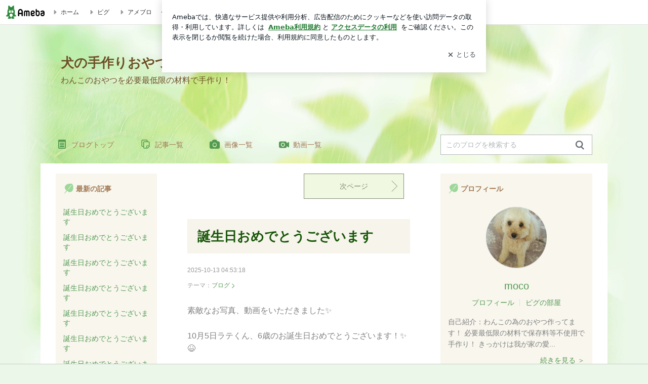

--- FILE ---
content_type: text/html; charset=utf-8
request_url: https://ameblo.jp/inuoyatsumocomoco/
body_size: 23901
content:
<!doctype html><html lang="ja" id="no-js" class="columnC fixed" data-base-skin-code="uranus" data-skin-code="ur_std_pf_healing_green" lang="ja"><head><meta charset="UTF-8"><meta name="referrer" content="origin"><meta data-react-helmet="true" name="description" content="mocoさんのブログです。最近の記事は「誕生日おめでとうございます（動画あり）」です。"/><meta http-equiv="X-UA-Compatible" content="IE=edge"><link rel="dns-prefetch" href="//blog-embed.ameba.jp" ><link rel="dns-prefetch" href="//b.st-hatena.com"><link rel="dns-prefetch" href="//c.stat100.ameba.jp"><link rel="dns-prefetch" href="//cdn-ak.b.st-hatena.com"><link rel="dns-prefetch" href="//connect.facebook.net"><link rel="dns-prefetch" href="//emoji.ameba.jp"><link rel="dns-prefetch" href="//fonts.googleapis.com"><link rel="dns-prefetch" href="//ln.ameba.jp"><link rel="dns-prefetch" href="//platform.twitter.com"><link rel="dns-prefetch" href="//ssl-stat.amebame.com"><link rel="dns-prefetch" href="//ssl.ameba.jp"><link rel="preconnect" href="https://stat.ameba.jp"><link rel="dns-prefetch" href="//stat.ameba.jp"><link rel="dns-prefetch" href="//stat.blogskin.ameba.jp"><link rel="dns-prefetch" href="//stat.profile.ameba.jp"><link rel="dns-prefetch" href="//stat100.ameba.jp"><link rel="dns-prefetch" href="//sy.ameblo.jp"><link rel="dns-prefetch" href="//usrcss.ameblo.jp"><link rel="dns-prefetch" href="//www.facebook.com"><link rel="dns-prefetch" href="//www.google-analytics.com"><link rel="dns-prefetch" href="//www.google.co.jp"><link rel="dns-prefetch" href="//www.google.com"><link rel="dns-prefetch" href="//www.googletagmanager.com"><link rel="dns-prefetch" href="//adservice.google.co.jp"><link rel="dns-prefetch" href="//adservice.google.com"><link rel="dns-prefetch" href="//pagead2.googlesyndication.com"><link rel="dns-prefetch" href="//securepubads.g.doubleclick.net"><link rel="dns-prefetch" href="//flux-cdn.com"><link rel="preconnect" href="https://ads.pubmatic.com"><link rel="dns-prefetch" href="//ads.pubmatic.com"><link rel="dns-prefetch" href="//static.criteo.net"><link rel="dns-prefetch" href="//c.amazon-adsystem.com"><link rel="preconnect" href="https://c.amazon-adsystem.com"><link rel="dns-prefetch" href="//aax.amazon-adsystem.com"><link rel="shortcut icon" href="https://stat100.ameba.jp/common_style/img/favicon.ico"><link rel="apple-touch-icon-precomposed" href="https://stat100.ameba.jp/common_style/img/sp/apple-touch-icon.png"><style>.LazyLoad.isVisible:empty{display:none}.LazyLoad:not(.isVisible){min-height:1px!important}#no-js .LazyLoad,.no-js .LazyLoad{display:none}.LazyLoadDefaultBg{background:#fff}.App__Splash{align-items:center;display:flex;height:100vh;justify-content:center;left:0;position:absolute;top:0;width:100vw}.App__SplashLoader{animation:_7OzR628u .9s infinite;border-radius:50%;border:3px solid #2d8c3c;border-right:3px solid transparent;height:40px;width:40px}@keyframes _7OzR628u{0%{transform:rotate(0deg)}to{transform:rotate(1turn)}}img.emoji[src^="https://twemoji.maxcdn.com/"]{height:1em;margin:0 .05em 0 .1em;vertical-align:-.1em;width:1em}a:focus,a:hover{opacity:.8}</style><style id="rs_51682_0">._eHoZ6RKB{align-items:center;background:#fff;border-bottom:1px solid #e2e2e2;box-sizing:border-box;display:flex;font-size:0.75rem;justify-content:space-between;left:0;min-width:980px;padding:4px 0;position:fixed;top:0;white-space:nowrap;width:100%;z-index:2000}._eHoZ6RKB a{overflow:visible;position:static}._dyxXhxm6{justify-content:left;text-align:left}._dyxXhxm6,._38cuTj6i{align-items:center;display:flex}._38cuTj6i{flex-grow:1;justify-content:right;text-align:right}._dXNsNzyk{align-items:center;display:flex;height:40px;width:220px}._dXNsNzyk:before{background-color:#e2e2e2;content:"";flex:none;height:80%;width:1px}._31OUVfYK{display:flex;padding:0 12px 0 16px}._ejDRKrH6{opacity:.3;pointer-events:none}#no-js ._ejDRKrH6{opacity:1;pointer-events:auto}</style><style id="rs_71084_0">._cOG04xSi{display:inline-block;height:26px;margin:auto 12px;width:76px}</style><style id="rs_62109_0">._eThsBznJ,._eThsBznJ:focus,._eThsBznJ:hover,._eThsBznJ:link,._eThsBznJ:visited{align-items:center;color:#333;display:flex;height:40px;line-height:2.5rem;margin-right:16px;text-decoration:none}._33E2I1li{color:#999;font-size:1.125rem;margin-right:2px}._9K4jBmZY{vertical-align:middle}</style><style id="rs_70840_0">._6Xi4Kvj6,._6Xi4Kvj6:focus,._6Xi4Kvj6:hover,._6Xi4Kvj6:link,._6Xi4Kvj6:visited{align-items:center;color:#333;display:flex;height:40px;line-height:2.5rem;margin-right:16px;text-decoration:none}._8eRINZ6r{color:#2d8c3c;font-size:1.125rem;height:18px;margin-right:2px;width:18px}._8eRINZ6r,._djZZXyfs{vertical-align:middle}</style><style id="rs_55212_0">._cbEqpyqQ>a{font-size:0.8125rem;padding:1px 20px 0;text-decoration:none;width:92px}._cbEqpyqQ>a:focus,._cbEqpyqQ>a:hover,._cbEqpyqQ>a:link,._cbEqpyqQ>a:visited{color:#fff;text-decoration:none}</style><style id="rs_47047_0">.spui-LinkButton{align-items:center;box-sizing:border-box;display:inline-flex;font-family:inherit;font-weight:700;justify-content:center;line-height:1.3;-webkit-tap-highlight-color:rgba(8, 18, 26, 0.04);text-align:center;text-decoration:none;transition:background-color .3s}.spui-LinkButton:focus{outline:2px solid #0091ff;outline-offset:1px}.spui-LinkButton:focus:not(:focus-visible){outline:none}.spui-LinkButton--fullWidth{width:100%}.spui-LinkButton--large{border-radius:3em;font-size:1em;min-height:48px;padding:8px 16px}.spui-LinkButton--medium{border-radius:2.85714em;font-size:.875em;min-height:40px;padding:8px 16px}.spui-LinkButton--small{border-radius:2.46154em;font-size:.8125em;min-height:32px;padding:6px 10px}.spui-LinkButton--small:is(.spui-LinkButton--outlined,.spui-LinkButton--danger){padding-bottom:5px;padding-top:5px}@media (-ms-high-contrast:active),(-ms-high-contrast:none){.spui-LinkButton--large,.spui-LinkButton--medium,.spui-LinkButton--small{height:1px}}.spui-LinkButton--contained{background-color:#298737;border:none;color:#fff}.spui-LinkButton--contained:active{background-color:#0f5c1f}@media (hover:hover){.spui-LinkButton--contained:hover{background-color:#0f5c1f}}.spui-LinkButton--outlined{background-color:transparent;border:2px solid #298737;color:#237b31}.spui-LinkButton--outlined:active{background-color:#e7f5e9}@media (hover:hover){.spui-LinkButton--outlined:hover{background-color:#e7f5e9}}.spui-LinkButton--lighted{background-color:#e7f5e9;border:none;color:#237b31}.spui-LinkButton--lighted:active{background-color:#c6e5c9}@media (hover:hover){.spui-LinkButton--lighted:hover{background-color:#c6e5c9}}.spui-LinkButton--neutral{background-color:rgba(8, 18, 26, 0.08);border:none;color:rgba(8, 18, 26, 0.74)}.spui-LinkButton--neutral:active{background-color:rgba(8, 18, 26, 0.16)}@media (hover:hover){.spui-LinkButton--neutral:hover{background-color:rgba(8, 18, 26, 0.16)}}.spui-LinkButton--danger{background-color:transparent;border:2px solid #d91c0b;color:#d91c0b}.spui-LinkButton--danger:active{background-color:rgba(217, 28, 11, 0.05)}@media (hover:hover){.spui-LinkButton--danger:hover{background-color:rgba(217, 28, 11, 0.05)}}.spui-LinkButton-icon{line-height:0}.spui-LinkButton--iconstart .spui-LinkButton-icon--large{font-size:1.375em;margin-right:6px}.spui-LinkButton--iconstart .spui-LinkButton-icon--medium{font-size:1.429em;margin-right:4px}.spui-LinkButton--iconstart .spui-LinkButton-icon--small{font-size:1.23em;margin-right:2px}.spui-LinkButton--iconend{flex-direction:row-reverse}.spui-LinkButton--iconend .spui-LinkButton-icon--large{font-size:1.125em;margin-left:6px}.spui-LinkButton--iconend .spui-LinkButton-icon--medium{font-size:1.143em;margin-left:4px}.spui-LinkButton--iconend .spui-LinkButton-icon--small{font-size:1.077em;margin-left:2px}
/*# sourceURL=webpack://./node_modules/@openameba/spindle-ui/LinkButton/LinkButton.css */
/*# sourceMappingURL=[data-uri] */</style><style id="rs_92576_0">._fbyAvla9>a{font-size:0.8125rem;margin-left:8px;padding:1px 20px 0;text-decoration:none;width:92px}._fbyAvla9>a:focus,._fbyAvla9>a:hover,._fbyAvla9>a:link,._fbyAvla9>a:visited{color:#237b31;text-decoration:none}</style><style id="rs_81271_0">._6NMLVpxd::placeholder{color:rgba(8, 18, 26, 0.3)}._80F6sAQS{background:none;border:none;color:rgba(8, 18, 26, 0.61);cursor:pointer}</style><style id="rs_40693_0">._eU5CN-0j{max-width:none!important;vertical-align:bottom}._6aAdgtsb{align-items:center;display:flex!important}._d7HDjHh9{margin-left:6px}</style><style id="rs_16745_0">._7plg8Lz9{font-size:0.625rem;margin:0 auto;padding:2rem 0;text-align:center;width:50px}._e3FYx3xT{animation:_egsTv8IB .8s ease-in-out infinite;background-color:#efefef;border-radius:4px;display:inline-block;height:24px;margin:0 3px;width:6px}._adcbZ6Ja{animation-delay:-1.1s}._6rALHLl0{animation-delay:-1s}._bpI5jCHT{animation-delay:-.9s}@keyframes _egsTv8IB{0%,40%,to{transform:scaleY(.6666)}20%{transform:scaleY(1)}}</style><style id="rs_20263_1">._c106pBSS{height:100vh}</style><style id="rs_87490_0">._4aP8rsdk{align-items:center;display:flex;justify-content:space-between;min-height:26px}#no-js ._1ZTy65OQ{display:none}._3DiWFQoS{flex:1 1 auto;min-width:0;overflow:hidden;text-overflow:ellipsis;white-space:nowrap}._1kB2s0GY,._3DiWFQoS{min-height:14px}#no-js ._1kB2s0GY{display:none}._1BjNLF-z{vertical-align:text-bottom}._4FTXnUdn{font-size:1.5em;margin-right:4px;vertical-align:-.25em}</style><style id="rs_93476_0">._414hPZZw{position:relative}._414hPZZw,._52JmmuZl{display:inline-block}._2rllABWX{background-color:rgba(0, 0, 0, 0.5);border:none;bottom:0;color:#fff;cursor:pointer;height:32px;min-width:32px;opacity:0;outline:none;padding:0;position:absolute;right:0}._2rllABWX:focus,._2rllABWX:hover,._414hPZZw:hover ._2rllABWX,._52JmmuZl:hover ._2rllABWX{opacity:1}._2rllABWX:focus{box-shadow:0 0 0 2px #49c755}._9b0JIHyh{font-size:1rem;line-height:2rem;margin:8px 0;width:32px}._bFmifS95{display:none;font-size:0.75rem;line-height:2rem;margin-right:1em;vertical-align:top}._2rllABWX:focus ._bFmifS95,._2rllABWX:hover ._bFmifS95,._bFmifS95:focus,._bFmifS95:hover{display:inline-block}._6JWMNhoT .userImageLink,._6JWMNhoT a[href^="https://stat.ameba.jp/user_images/"]{pointer-events:none}._6JWMNhoT a:hover{opacity:1}#no-js ._3NmYViIm img[data-src]{display:none}</style><style id="rs_72174_0">._az905tQX{display:flex;position:absolute}._7vr2W36y{align-items:center;background:#fff;border:2px solid rgba(8, 18, 26, 0.08);border-radius:24px;box-sizing:border-box;color:rgba(8, 18, 26, 0.61);display:inline-flex;font-size:0.8125rem;font-weight:700;gap:2px;height:32px;line-height:1.3;padding:8px 10px;text-decoration:none!important}._7vr2W36y:focus,._7vr2W36y:hover{opacity:1}._7vr2W36y:visited{color:rgba(8, 18, 26, 0.61)}</style><style id="rs_72624_0">._5ip3Symu{margin:48px 0}._6F3VOEQK{border-bottom:1px solid rgba(8, 18, 26, 0.08);border-top:1px solid rgba(8, 18, 26, 0.08);font-size:1rem;line-height:1.4;padding:32px 0}._6F3VOEQK iframe,._6F3VOEQK img{max-width:100%}._6F3VOEQK img{height:auto}@media screen and (max-width:768px){._5ip3Symu{margin:0;padding:0 16px 32px}}</style><style id="rs_56565_0">._5vGQTAEE{margin:48px 16px}</style><style id="rs_62101_0">._2at8E5uo{background:#fff;border-top:1px solid #e2e2e2;height:44px;min-width:980px;padding:4px 0;width:100%}._694iKn5n{margin:0 auto;width:980px}._2wdu-6dW{color:#333;font-size:0.625rem;margin:0 auto 4px;text-align:right}._dmzgRmHo{margin-left:8px;text-decoration:none;vertical-align:middle}._pPbivCnY{margin:0 auto;text-align:right}._2HKY4Tf8{display:inline-block;margin-right:16px}._2HKY4Tf8:last-child{margin-right:0}._caKoBc6I,._caKoBc6I:hover,._caKoBc6I:visited{color:#333!important;font-size:0.75rem;text-decoration:none}._caKoBc6I:hover{opacity:.8}._YlPTRpNd{height:11px;margin-right:4px;position:relative;top:1px;vertical-align:0;width:11px}</style><style id="rs_84299_0">._8Cm5m8OS{display:table}._8RMqkVlz{background-color:#f8f8f8;padding:32px;width:65%}._6lRY752t,._8RMqkVlz{box-sizing:border-box;display:table-cell;vertical-align:middle}._6lRY752t{background-color:#efefef;padding:24px;width:35%}._8OcDeHZe{border:1px solid #ccc;border-radius:4px;box-sizing:border-box;font-size:0.875rem;min-height:15em;padding:1em;resize:none;vertical-align:bottom;width:100%;word-break:break-all}._N19cgurr{background-color:#2d8c3c;border:none;border-radius:4px;color:#fff;cursor:pointer;font-size:1rem;font-weight:700;margin-top:24px;outline:none;padding:.8em;width:100%}._N19cgurr:focus{box-shadow:0 0 0 2px #49c755}._N19cgurr:hover{opacity:.85}._9buh5AC5{color:#666;font-size:0.75rem;margin-top:24px;max-width:100%;text-align:left}._26lCPBuX,._26lCPBuX:active,._26lCPBuX:hover,._26lCPBuX:visited{color:#4290c6;text-decoration:none}._26lCPBuX:active,._26lCPBuX:hover{text-decoration:underline}</style><style id="rs_6655_0">._22ZPqf-4{background-color:#fff;border-radius:6px;bottom:auto;left:50%;opacity:0;outline:none;position:absolute;top:50%;transform:translate(-50%,-50%);transition:opacity .2s ease-out;width:70%;z-index:5000}._4Su5zFOL{opacity:1}._3OE1ufDU{background:rgba(0,0,0,.25);bottom:0;left:0;opacity:0;position:fixed;right:0;-webkit-tap-highlight-color:rgba(0,0,0,0);top:0;transition:opacity .2s ease-out;z-index:5000}._daMxp0in{opacity:1}._7mIxw7Dc{opacity:0}._1sclhkh-{background:#999;border:2px solid #fff;border-radius:50%;color:#fff;cursor:pointer;font-size:1rem;height:26px;line-height:1.625rem;padding:0;position:absolute;right:-9px;top:-9px;width:26px;z-index:5000}._1sclhkh-:focus{outline:5px auto -webkit-focus-ring-color}._aDeoO300{outline:none}</style><style id="rs_62353_0">._83l8sjn5{background-color:#fff;border-radius:6px;max-width:428px;min-width:224px;opacity:0;outline:none;position:relative;-webkit-tap-highlight-color:rgba(0, 0, 0, 0.05);transform:translate3d(0,100px,0);width:calc(100% - 96px);z-index:5000}._d4pK5Tyz{animation:_4gC3xrEE .2s ease-out;animation-fill-mode:forwards}._1eWyGEOh{animation:_4528KLoj .2s ease-in-out;animation-fill-mode:forwards}@keyframes _4gC3xrEE{0%{opacity:0;transform:translate3d(0,100px,0)}to{opacity:1;transform:translateZ(0)}}@keyframes _4528KLoj{0%{opacity:1;transform:translateZ(0)}to{opacity:0;transform:translate3d(0,100px,0)}}._3-e3N9rY{align-items:center;background:rgba(0, 0, 0, 0.8);bottom:0;display:flex;flex-direction:column;justify-content:center;left:0;opacity:0;position:fixed;right:0;-webkit-tap-highlight-color:rgba(0,0,0,0);top:0;transition:opacity .4s ease-out;z-index:5000}._fm1BrEL3{opacity:1}._5fwDsFUt{opacity:0}._cQtfhCW5{box-sizing:border-box;margin:20px 4px;max-height:60vh;overflow-y:auto;padding:16px}@media screen and (min-width:524px){._cQtfhCW5{margin:32px 16px}}._eqng8wty{margin-top:44px}@media screen and (min-width:524px){._eqng8wty{margin-top:32px}}._5FquatUo{margin-top:44px}._cQtfhCW5:after,._cQtfhCW5:before{content:"";display:block;height:16px;left:0;margin:0 20px;pointer-events:none;position:absolute;width:calc(100% - 40px);z-index:1}._cQtfhCW5:before{background:linear-gradient(0deg,hsla(0,0%,100%,0) 0,hsla(0,0%,100%,.6) 50%,#fff);top:20px}._cQtfhCW5:after{background:linear-gradient(hsla(0,0%,100%,0),hsla(0,0%,100%,.6) 50%,#fff);bottom:20px}._5FquatUo:before,._eqng8wty:before{top:44px}@media screen and (min-width:524px){._cQtfhCW5:after,._cQtfhCW5:before{margin:0 32px;width:calc(100% - 64px)}._cQtfhCW5:before,._eqng8wty:before{top:32px}._cQtfhCW5:after{bottom:32px}._5FquatUo:before{top:44px}}._9kUTzzoj{background-color:rgba(8, 18, 26, 0.04);border:4px solid #fff;border-radius:50%;box-sizing:border-box;display:block;height:68px;left:50%;margin:0;position:absolute;top:0;transform:translate(-50%,-24px);width:68px;z-index:2}@media screen and (min-width:524px){._9kUTzzoj{border:none;height:72px;left:auto;margin:0 auto 12px;position:static;top:auto;transform:translate(0);width:72px;z-index:0}}._7kaV3qij{color:#237b31}._4ZVqyNqL{color:#08121a;font-size:16px;font-size:1rem;font-weight:700;letter-spacing:-0.00688rem;line-height:1.25;margin:0 0 8px;text-align:center}._aakRDrYe{display:inline-block;max-width:100%;overflow:hidden;text-overflow:ellipsis;vertical-align:bottom;white-space:nowrap}._fUXqbX-D{white-space:nowrap}._9XUoB1T7,._1Rt4PFnn,._4id-gFzF,._6JPDVSQq,._9p0-S3yo{margin:20px 0}@media screen and (min-width:524px){._9XUoB1T7,._1Rt4PFnn,._4id-gFzF,._6JPDVSQq,._9p0-S3yo{margin:28px 0}}._4id-gFzF{color:#08121a;font-size:0.875rem;line-height:1.4;text-align:center}._9p0-S3yo{color:rgba(8, 18, 26, 0.74);font-size:0.75rem;line-height:1.25;text-align:center}._6JPDVSQq{background-color:rgba(8, 18, 26, 0.08);border:none;height:1px}._9XUoB1T7{color:#08121a;font-size:0.75rem;line-height:1.25rem;margin-bottom:0;text-align:center}._5_SbU8tx{align-items:center;background:transparent;border:none;display:flex;height:44px;justify-content:center;outline:none;padding:0;position:absolute;right:0;top:0;width:44px;z-index:2}._5_SbU8tx:focus:after{border:2px solid #298737;border-radius:4px;content:"";display:block;height:20px;opacity:.4;position:absolute;width:20px}@media screen and (min-width:524px){._5_SbU8tx:focus:after{height:24px;width:24px}}._2ZSY-2u6{color:rgba(8, 18, 26, 0.61);font-size:1.125rem}@media screen and (min-width:524px){._2ZSY-2u6{font-size:1.375rem}}</style><style id="rs_81283_1">._1XJS5rgX{}._5HUmcbmF{}._16ambmTI{}._d5CQqExA{text-align:center}._9INk2G34,._d5CQqExA{}._9INk2G34{display:flex;justify-content:center}._9INk2G34:last-child{margin-bottom:0}._bTBk0XeF{flex-basis:176px}._bTBk0XeF+._bTBk0XeF{margin-left:12px}</style><style id="main_css"></style><link data-react-helmet="true" rel="stylesheet" media="screen,print" type="text/css" href="https://stat100.ameba.jp/ameblo/pc/css/templateStd-1.31.0.css"/><link data-react-helmet="true" rel="stylesheet" media="screen,print" type="text/css" href="https://stat100.ameba.jp/p_skin/ur_std_pf_healing_green/css/skin.css"/><link data-react-helmet="true" rel="alternate" type="application/rss+xml" title="RSS" href="http://rssblog.ameba.jp/inuoyatsumocomoco/rss20.xml"/><link data-react-helmet="true" href="https://ameblo.jp/inuoyatsumocomoco/page-2.html" rel="next"/><link data-react-helmet="true" rel="canonical" href="https://ameblo.jp/inuoyatsumocomoco/"/><link data-react-helmet="true" rel="alternate" href="android-app://jp.ameba/https/ameblo.jp/inuoyatsumocomoco/"/><link data-react-helmet="true" rel="alternate" href="android-app://jp.ameba/jpameblo/ameblo.jp/inuoyatsumocomoco/"/><link data-react-helmet="true" rel="alternate" type="text/html" media="handheld" href="http://m.ameba.jp/m/blogTop.do?guid=ON&amp;unm=inuoyatsumocomoco"/><style data-react-helmet="true" type="text/css">
            body {
              padding-top: 49px !important;
            }
          </style><title data-react-helmet="true">犬の手作りおやつmocomoco</title><script data-release="20260115-d3ea531" data-stack="prd" data-rum-token="pub7e3515948929631e94f5ce41d8b7d974" data-rum-id="6d6f9982-fdd4-4b0f-953a-2c14253560df" data-service-name="public-web" data-version="v2.351.0" data-build-type="module">!(0!==Math.floor(1e3*Math.random()))&&"addEventListener"in window&&window.addEventListener("load",function(){t=window,e=document,a="script",n="https://www.datadoghq-browser-agent.com/datadog-rum-v4.js",t=t[i="DD_RUM"]=t[i]||{q:[],onReady:function(e){t.q.push(e)}},(i=e.createElement(a)).async=1,i.src=n,(n=e.getElementsByTagName(a)[0]).parentNode.insertBefore(i,n);var t,e,a,n,i,r=document.querySelector("[data-rum-token][data-rum-id][data-service-name][data-version][data-stack]");window.DD_RUM.onReady(function(){window.DD_RUM.init({clientToken:r&&r.getAttribute("data-rum-token"),applicationId:r&&r.getAttribute("data-rum-id"),site:"datadoghq.com",service:r&&r.getAttribute("data-service-name"),version:r&&r.getAttribute("data-version"),env:r&&r.getAttribute("data-stack")||"prd",sampleRate:10,premiumSampleRate:0,trackInteractions:!0,trackViewsManually:!0,defaultPrivacyLevel:"mask-user-input"});var t=r&&r.getAttribute("data-build-type");t&&window.DD_RUM.setGlobalContextProperty("buildType",t),window.DD_RUM.startSessionReplayRecording()})},!1);</script><script>document.documentElement.id="";</script><script data-react-helmet="true" type="application/ld+json">{"@context":"https://schema.org","@type":"BlogPosting","mainEntityOfPage":{"@type":"WebPage","@id":"https://ameblo.jp/inuoyatsumocomoco/"},"headline":"犬の手作りおやつmocomoco","datePublished":"2014-11-27T17:09:11.000+09:00","dateModified":"2025-10-13T13:53:18.000+09:00","author":{"@type":"Person","name":"moco"},"publisher":{"@type":"Organization","name":"Ameba","logo":{"@type":"ImageObject","url":"https://stat100.ameba.jp/ameblo/pc/img/amebloJp/abema_logo.png","width":600,"height":32}},"image":{"@type":"ImageObject","url":"https://stat100.ameba.jp/ameblo/sp/img/amp_entryimage.png","width":960,"height":960}}</script><script async src="https://fundingchoicesmessages.google.com/i/pub-9369398376690864?ers=1" nonce="lRVLPgPuY8rWuqTsYYgdgQ"></script><script nonce="lRVLPgPuY8rWuqTsYYgdgQ">(function() {function signalGooglefcPresent() {if (!window.frames['googlefcPresent']) {if (document.body) {const iframe = document.createElement('iframe'); iframe.style = 'width: 0; height: 0; border: none; z-index: -1000; left: -1000px; top: -1000px;'; iframe.style.display = 'none'; iframe.name = 'googlefcPresent'; document.body.appendChild(iframe);} else {setTimeout(signalGooglefcPresent, 0);}}}signalGooglefcPresent();})();</script></head><body style="padding-top: 49px;" data-appshell=false class="skin-columnC" data-uranus-layout="columnC"><div id="announcer" aria-live="assertive" style="position:absolute;height:0;overflow:hidden;">犬の手作りおやつmocomoco</div><div id="polite-announcer" aria-live="polite" role="status" style="position:absolute;width:1px;height:1px;overflow:hidden;clip-path:inset(50%);clip:rect(1px, 1px, 1px, 1px);"></div><div id="app" data-render="1"><div></div><div class="skin-page"><div class="_eHoZ6RKB" id="ambHeader" style="height:49px"><div class="_dyxXhxm6"><a data-google-interstitial="false" class="_cOG04xSi" href="https://www.ameba.jp/"><img alt="Ameba" height="26" src="https://c.stat100.ameba.jp/ameblo/assets/62a703e662634bf7df5adb490c73c271ce1da7c6ba048e85d4bce223e16204ee.svg" width="76"/></a><a data-google-interstitial="false" class="_eThsBznJ" href="https://www.ameba.jp/"><svg xmlns="http://www.w3.org/2000/svg" width="1em" height="1em" fill="currentColor" viewBox="0 0 24 24" role="img" aria-hidden="true" class="_33E2I1li"><path fill-rule="evenodd" d="m15.2 12.67-4.59 4.62c-.63.63-1.71.19-1.71-.7V7.41c0-.89 1.07-1.34 1.7-.71l4.59 4.55c.39.39.39 1.02.01 1.42" clip-rule="evenodd"></path></svg><span class="_9K4jBmZY">ホーム</span></a><a data-google-interstitial="false" class="_eThsBznJ" href="https://s.pigg.ameba.jp?frm_id=c.pc-inner-header-blog-pigghome" rel="nofollow"><svg xmlns="http://www.w3.org/2000/svg" width="1em" height="1em" fill="currentColor" viewBox="0 0 24 24" role="img" aria-hidden="true" class="_33E2I1li"><path fill-rule="evenodd" d="m15.2 12.67-4.59 4.62c-.63.63-1.71.19-1.71-.7V7.41c0-.89 1.07-1.34 1.7-.71l4.59 4.55c.39.39.39 1.02.01 1.42" clip-rule="evenodd"></path></svg><span class="_9K4jBmZY">ピグ</span></a><a data-google-interstitial="false" class="_eThsBznJ" href="https://ameblo.jp"><svg xmlns="http://www.w3.org/2000/svg" width="1em" height="1em" fill="currentColor" viewBox="0 0 24 24" role="img" aria-hidden="true" class="_33E2I1li"><path fill-rule="evenodd" d="m15.2 12.67-4.59 4.62c-.63.63-1.71.19-1.71-.7V7.41c0-.89 1.07-1.34 1.7-.71l4.59 4.55c.39.39.39 1.02.01 1.42" clip-rule="evenodd"></path></svg><span class="_9K4jBmZY">アメブロ</span></a></div><div class="_38cuTj6i"><a data-google-interstitial="false" class="_6Xi4Kvj6" href="https://official.ameba.jp/" title="芸能人ブログ"><svg xmlns="http://www.w3.org/2000/svg" width="1em" height="1em" fill="currentColor" viewBox="0 0 24 24" role="img" aria-hidden="true" class="_8eRINZ6r"><path d="m20.992 10.8-1.454 8.226a2 2 0 0 1-1.97 1.653H6.446a2 2 0 0 1-1.97-1.653L3.022 10.8a1 1 0 0 1 1.434-1.068L7.972 11.5l3.264-3.954a1 1 0 0 1 1.542 0l3.264 3.954 3.517-1.764a1 1 0 0 1 1.433 1.064m-8.985-8.4a1.628 1.628 0 1 0 0 3.255 1.628 1.628 0 0 0 0-3.255M2.925 5.256a1.628 1.628 0 1 0 0 3.256 1.628 1.628 0 0 0 0-3.256m18.05 0a1.628 1.628 0 1 0-.006 3.256 1.628 1.628 0 0 0 .006-3.256"></path></svg><span class="_djZZXyfs">芸能人ブログ</span></a><a data-google-interstitial="false" class="_6Xi4Kvj6" href="https://ameblo.jp/" title="人気ブログ"><svg xmlns="http://www.w3.org/2000/svg" width="1em" height="1em" fill="currentColor" viewBox="0 0 24 24" role="img" aria-hidden="true" class="_8eRINZ6r"><path d="m21.31 11.48-3.49 3.2.95 4.64c.14.7-.13 1.4-.71 1.82-.32.23-.69.35-1.06.35-.3 0-.61-.08-.89-.24L12 18.9l-4.12 2.34c-.28.16-.59.24-.89.24-.37 0-.74-.12-1.06-.35-.58-.42-.85-1.12-.71-1.82l.95-4.64-3.49-3.2a1.77 1.77 0 0 1-.5-1.88c.22-.68.8-1.15 1.51-1.23l4.7-.53 1.96-4.31c.31-.65.94-1.05 1.65-1.05s1.34.4 1.64 1.06l1.96 4.31 4.7.53c.71.08 1.29.55 1.51 1.23s.03 1.4-.5 1.88"></path></svg><span class="_djZZXyfs">人気ブログ</span></a><div class="_dXNsNzyk"><div class="_31OUVfYK _ejDRKrH6"><div class="_cbEqpyqQ"><a class="spui-LinkButton spui-LinkButton--intrinsic spui-LinkButton--small spui-LinkButton--contained" data-google-interstitial="false" href="https://auth.user.ameba.jp/signup?callback=https%3A%2F%2Fwww.ameba.jp&amp;utm_medium=ameba&amp;utm_source=ameblo.jp&amp;utm_campaign=ameba_blog_header_button&amp;force_ameba_id=true">新規登録</a></div><div class="_fbyAvla9"><a class="spui-LinkButton spui-LinkButton--intrinsic spui-LinkButton--small spui-LinkButton--outlined" data-google-interstitial="false" href="https://blog.ameba.jp/ucs/logininput.do?bnm=inuoyatsumocomoco&amp;service=pc_header&amp;token=">ログイン</a></div></div></div></div></div><header class="skin-bgHeader" data-uranus-layout="header" role="banner"><div data-uranus-layout="headerInner"><a aria-current="page" data-google-interstitial="false" class="" href="/inuoyatsumocomoco/"><div class="skin-headerTitle" data-uranus-component="headerTitle"><h1 class="skin-blogMainTitle" data-uranus-component="headerMainTitle">犬の手作りおやつmocomoco</h1><p data-google-interstitial="false" class="skin-blogSubTitle">わんこのおやつを必要最低限の材料で手作り！</p></div><div class="skin-headerImage" data-uranus-component="headerImage"></div></a></div></header><div class="skin-blogHeaderNav" data-uranus-component="blogHeaderNav" data-uranus-layout="headerNav"><nav class="skin-blogHeaderNavInner" data-uranus-layout="headerNavInner"><div data-uranus-layout="headerNavMain"><ul class="skin-blogHeaderNavMenu" data-uranus-component="blogNav"><li><a aria-current="page" data-google-interstitial="false" class="skin-topNavText is-active" href="/inuoyatsumocomoco/"><span class="skin-topNavIcon" data-uranus-icon="blog_top large hasLabel"></span>ブログトップ</a></li><li><a data-google-interstitial="false" class="skin-topNavText" href="/inuoyatsumocomoco/entrylist.html"><span class="skin-topNavIcon" data-uranus-icon="list_article large hasLabel"></span>記事一覧</a></li><li><a data-google-interstitial="false" class="skin-topNavText" href="https://ameblo.jp/inuoyatsumocomoco/imagelist.html"><span class="skin-topNavIcon" data-uranus-icon="photo large hasLabel"></span>画像一覧</a></li><li class="_eU5CN-0j"><a data-google-interstitial="false" class="skin-topNavText _6aAdgtsb" href="https://ameblo.jp/inuoyatsumocomoco/videolist.html"><svg xmlns="http://www.w3.org/2000/svg" width="24" height="24" fill="currentColor" viewBox="0 0 24 24" role="img" aria-hidden="true" class="skin-topNavIcon"><path d="M12.27 12a2.5 2.5 0 0 1-5 0 2.5 2.5 0 0 1 5 0m9.74-4.23v8.46c0 .83-.96 1.3-1.62.79l-2.89-2.27v.75c0 1.66-1.34 3-3 3H5c-1.66 0-3-1.34-3-3v-7c0-1.66 1.34-3 3-3h9.5c1.66 0 3 1.34 3 3v.75l2.89-2.27c.65-.51 1.62-.05 1.62.79M13.77 12c0-2.21-1.79-4-4-4s-4 1.79-4 4 1.79 4 4 4 4-1.79 4-4"></path></svg><span class="_d7HDjHh9">動画一覧</span></a></li></ul></div><div data-uranus-layout="headerNavSub"><div class="skin-blogSearch" data-uranus-component="search"><form action="https://search.ameba.jp/search.html" class="skin-blogSearch js-searchForm" data-uranus-component="search" id="blogSearchFormHeader" method="get" name="blogSearchFormHeader" role="search"><input type="text" class="skin-blogSearchInput js-searchInput _6NMLVpxd" id="blogSearchInputHeader" maxLength="255" name="q" placeholder="このブログを検索する" required="" size="20"/><input type="hidden" name="aid" value="inuoyatsumocomoco"/><div class="js-searchBtn" data-uranus-component="searchButton" id="blogSearchBtnHeader"><button aria-label="検索" class="_80F6sAQS" data-uranus-icon="search large" type="submit"></button></div></form></div></div></nav></div><div class="skin-blogBody" data-uranus-layout="body"><div class="skin-blogBodyInner" data-uranus-layout="content"><div data-uranus-layout="primary" id="primary"><div class="skin-blogMain skinMainArea" data-uranus-layout="main" id="main"><ul class="skin-paging" data-uranus-component="paging"><li><span class="skin-pagingPrev skin-btnPaging is-disabled" data-uranus-component="pagingItem">前ページ</span></li><li><a data-google-interstitial="false" class="skin-pagingNext skin-btnPaging ga-pagingTopNextTop" data-uranus-component="pagingItem" href="/inuoyatsumocomoco/page-2.html">次ページ<span class="skin-btnPagingIcon" data-uranus-icon="paging_next large"></span></a></li></ul><div class="skin-blogMainInner skin-bgMain" data-uranus-layout="mainInner" role="main"><article class="skin-entry js-entryWrapper" data-unique-ameba-id="inuoyatsumocomoco" data-unique-entry-id="12938269036" data-unique-entry-title="誕生日おめでとうございます" data-uranus-component="entry"><div class="skin-entryInner"><div class="skin-entryHead" data-uranus-component="entryHead"><h2 class="skin-entryTitle" data-uranus-component="entryTitle"><a data-google-interstitial="false" class="skinArticleTitle" rel="bookmark" href="/inuoyatsumocomoco/entry-12938269036.html">誕生日おめでとうございます</a></h2><div class="_4aP8rsdk _1ZTy65OQ" data-uranus-component="entryDate"><p class="_3DiWFQoS skin-entryPubdate"></p></div><div><dl class="_1kB2s0GY skin-entryThemes" data-uranus-component="entryThemes"></dl></div></div><div data-google-interstitial="false" class="skin-entryBody _3NmYViIm" data-uranus-component="entryBody" id="entryBody">素敵なお写真、動画をいただきました✨<div><br></div><div>10月5日ラテくん、6歳のお誕生日おめでとうございます！✨😆</div><div><div><br></div><a href="https://stat.ameba.jp/user_images/20251013/13/inuoyatsumocomoco/8d/ce/j/o0554073915695674911.jpg"><img src="https://stat.ameba.jp/user_images/20251013/13/inuoyatsumocomoco/8d/ce/j/o0554073915695674911.jpg?caw=800" alt="" width="554" height="739" class="PhotoSwipeImage" data-entry-id="12938269036" data-image-id="15695674911" data-image-order="1" data-amb-layout="fill-width" loading="eager"></a><div><br></div><br></div><div>今回はポテトケーキ(さつまいも)です🍠</div><div><br></div><div>ケーキの箱を持っているときから狙っていたそうで、自分たちのってわかるのがスゴイです！mocomocoの箱を認識してくれてありがとうございます😂</div><div><div><br></div><iframe src="https://static.blog-video.jp/?v=MCQq2h1iZvmeOZms18XfuJD0dz" width="276" height="276" frameborder="0" scrolling="no" allow="fullscreen" data-amb-layout="fill-width" title="動画"></iframe><div><br></div><br></div><div>みんなで仲良く食べてくれてとってもかわいいです😍</div><div>また一瞬で食べてくれたとのことで嬉しいです🩵🩷🧡ありがとうございます✨</div><div><br></div><div>改めましてお誕生日おめでとうございます🎉</div><div>大切な記念日にmocomocoをお選びいただき、ありがとうございます😌</div><div><br></div><div><br></div><div>mocomocoは受注販売で直接お渡ししております。</div><div>ご注文は一週間以上前にご連絡ください。詳細など気になる方はお気軽にDM、LINEへメッセージください。</div><div>ご注文お待ちしております🐾</div><div><br></div><div><br></div><div>公式LINE https://lin.ee/aePe7vA</div><div>#犬おやつ #犬用おやつ #犬ケーキ #手作りおやつ #犬の手作りおやつmocomoco #mocomoco #秋田県 #由利本荘市 #いぬすたぐらむ #犬のいる暮らし #犬用バースデーケーキ #誕生日ケーキ</div><div><br></div></div><div><div class="LazyLoad skin-mod-bg-color" style="height:250px"></div></div><div><div class="LazyLoad skin-mod-bg-color" style="height:250px"></div></div><div style="min-height:651px"></div></div></article><div><div class="LazyLoad skin-mod-bg-color" style="height:362px"></div></div><div><div class="LazyLoad skin-mod-bg-color" style="height:294px"></div></div></div><div class="skin-blogFooterNav" data-uranus-component="blogFooterNav" data-uranus-layout="footerNav"><ul class="skin-paging" data-uranus-component="paging"><li><span class="skin-pagingPrev skin-btnPaging is-disabled" data-uranus-component="pagingItem">前ページ</span></li><li><a data-google-interstitial="false" class="skin-pagingNext skin-btnPaging ga-pagingTopNextBottom" data-uranus-component="pagingItem" href="/inuoyatsumocomoco/page-2.html">次ページ<span class="skin-btnPagingIcon" data-uranus-icon="paging_next large"></span></a></li></ul><div><div class="LazyLoad skin-mod-bg-color" style="height:250px"></div></div><nav class="skin-blogFooterNavInner" data-uranus-layout="footerNavInner"><ul class="skin-blogHFooterNavMenu" data-uranus-component="blogNav"><li><a aria-current="page" data-google-interstitial="false" class="skin-bottomNavText is-active" href="/inuoyatsumocomoco/"><span class="skin-bottomNavIcon" data-uranus-icon="blog_top large hasLabel"></span>ブログトップ</a></li><li><a data-google-interstitial="false" class="skin-bottomNavText" href="/inuoyatsumocomoco/entrylist.html"><span class="skin-bottomNavIcon" data-uranus-icon="list_article large hasLabel"></span>記事一覧</a></li><li><a data-google-interstitial="false" class="skin-bottomNavText" href="https://ameblo.jp/inuoyatsumocomoco/imagelist.html"><span class="skin-bottomNavIcon" data-uranus-icon="photo large hasLabel"></span>画像一覧</a></li></ul></nav></div></div><div class="skin-blogSubA" data-uranus-layout="subA" id="subA"><div class="skin-blogSubAInner" data-uranus-layout="subAInner" id="subAInner"><div><div class="LazyLoad skin-mod-bg-color" style="height:250px"></div></div></div></div></div><div class="skin-blogSubB" data-uranus-layout="subB"><div class="skin-blogSubBInner" data-uranus-layout="subBInner"></div></div></div></div></div><div><div class="LazyLoad skin-mod-bg-color" style="height:2789px"></div></div><div><div class="LazyLoad skin-mod-bg-color" style="height:223px"></div></div><div><div class="LazyLoad skin-mod-bg-color" style="height:51px"></div></div><footer class="_2at8E5uo"><div class="_694iKn5n"><div class="_2wdu-6dW"><span>Copyright © CyberAgent, Inc. All Rights Reserved.</span><a data-google-interstitial="false" class="_caKoBc6I" href="https://www.cyberagent.co.jp"><img alt="CyberAgent" class="_dmzgRmHo" src="https://c.stat100.ameba.jp/ameblo/assets/84354987f32482167f11f670d77c6b83c0046b7451d6771eacf003be6fd15fa1.svg"/></a></div><ul class="_pPbivCnY"><li class="_2HKY4Tf8"><a data-google-interstitial="false" class="_caKoBc6I" href="https://helps.ameba.jp/inq/inquiry/vio?type=9&amp;serviceName=1" rel="noopener noreferrer" target="_blank"><svg xmlns="http://www.w3.org/2000/svg" width="1em" height="1em" fill="currentColor" viewBox="0 0 24 24" role="img" aria-label="新しいタブで開く" class="_YlPTRpNd"><path d="M18 3H9.5c-1.65 0-3 1.35-3 3v.5H6c-1.65 0-3 1.35-3 3V18c0 1.65 1.35 3 3 3h8.5c1.65 0 3-1.35 3-3v-.5h.5c1.65 0 3-1.35 3-3V6c0-1.65-1.35-3-3-3m-2.5 15c0 .55-.45 1-1 1H6c-.55 0-1-.45-1-1V9.5c0-.55.45-1 1-1h.5v6c0 1.65 1.35 3 3 3h6zm3.5-3.5c0 .55-.45 1-1 1H9.5c-.55 0-1-.45-1-1V6c0-.55.45-1 1-1H18c.55 0 1 .45 1 1zm-1.75-6.25v4.5c0 .55-.45 1-1 1s-1-.45-1-1v-2.59l-3.2 3.2c-.2.2-.45.29-.71.29s-.51-.1-.71-.29a.996.996 0 0 1 0-1.41l3.2-3.2h-2.59c-.55 0-1-.45-1-1s.45-1 1-1h4.5c.84 0 1.51.67 1.51 1.5"></path></svg>スパムを報告</a></li><li class="_2HKY4Tf8"><a data-google-interstitial="false" class="_caKoBc6I" href="https://helps.ameba.jp/inquiry.html" rel="noopener noreferrer" target="_blank"><svg xmlns="http://www.w3.org/2000/svg" width="1em" height="1em" fill="currentColor" viewBox="0 0 24 24" role="img" aria-label="新しいタブで開く" class="_YlPTRpNd"><path d="M18 3H9.5c-1.65 0-3 1.35-3 3v.5H6c-1.65 0-3 1.35-3 3V18c0 1.65 1.35 3 3 3h8.5c1.65 0 3-1.35 3-3v-.5h.5c1.65 0 3-1.35 3-3V6c0-1.65-1.35-3-3-3m-2.5 15c0 .55-.45 1-1 1H6c-.55 0-1-.45-1-1V9.5c0-.55.45-1 1-1h.5v6c0 1.65 1.35 3 3 3h6zm3.5-3.5c0 .55-.45 1-1 1H9.5c-.55 0-1-.45-1-1V6c0-.55.45-1 1-1H18c.55 0 1 .45 1 1zm-1.75-6.25v4.5c0 .55-.45 1-1 1s-1-.45-1-1v-2.59l-3.2 3.2c-.2.2-.45.29-.71.29s-.51-.1-.71-.29a.996.996 0 0 1 0-1.41l3.2-3.2h-2.59c-.55 0-1-.45-1-1s.45-1 1-1h4.5c.84 0 1.51.67 1.51 1.5"></path></svg>お問い合わせ</a></li><li class="_2HKY4Tf8"><a data-google-interstitial="false" class="_caKoBc6I" href="https://helps.ameba.jp/rules/" rel="noopener noreferrer" target="_blank"><svg xmlns="http://www.w3.org/2000/svg" width="1em" height="1em" fill="currentColor" viewBox="0 0 24 24" role="img" aria-label="新しいタブで開く" class="_YlPTRpNd"><path d="M18 3H9.5c-1.65 0-3 1.35-3 3v.5H6c-1.65 0-3 1.35-3 3V18c0 1.65 1.35 3 3 3h8.5c1.65 0 3-1.35 3-3v-.5h.5c1.65 0 3-1.35 3-3V6c0-1.65-1.35-3-3-3m-2.5 15c0 .55-.45 1-1 1H6c-.55 0-1-.45-1-1V9.5c0-.55.45-1 1-1h.5v6c0 1.65 1.35 3 3 3h6zm3.5-3.5c0 .55-.45 1-1 1H9.5c-.55 0-1-.45-1-1V6c0-.55.45-1 1-1H18c.55 0 1 .45 1 1zm-1.75-6.25v4.5c0 .55-.45 1-1 1s-1-.45-1-1v-2.59l-3.2 3.2c-.2.2-.45.29-.71.29s-.51-.1-.71-.29a.996.996 0 0 1 0-1.41l3.2-3.2h-2.59c-.55 0-1-.45-1-1s.45-1 1-1h4.5c.84 0 1.51.67 1.51 1.5"></path></svg>利用規約</a></li><li class="_2HKY4Tf8"><a data-google-interstitial="false" class="_caKoBc6I" href="https://helps.ameba.jp/rules/ameba_1.html" rel="noopener noreferrer" target="_blank"><svg xmlns="http://www.w3.org/2000/svg" width="1em" height="1em" fill="currentColor" viewBox="0 0 24 24" role="img" aria-label="新しいタブで開く" class="_YlPTRpNd"><path d="M18 3H9.5c-1.65 0-3 1.35-3 3v.5H6c-1.65 0-3 1.35-3 3V18c0 1.65 1.35 3 3 3h8.5c1.65 0 3-1.35 3-3v-.5h.5c1.65 0 3-1.35 3-3V6c0-1.65-1.35-3-3-3m-2.5 15c0 .55-.45 1-1 1H6c-.55 0-1-.45-1-1V9.5c0-.55.45-1 1-1h.5v6c0 1.65 1.35 3 3 3h6zm3.5-3.5c0 .55-.45 1-1 1H9.5c-.55 0-1-.45-1-1V6c0-.55.45-1 1-1H18c.55 0 1 .45 1 1zm-1.75-6.25v4.5c0 .55-.45 1-1 1s-1-.45-1-1v-2.59l-3.2 3.2c-.2.2-.45.29-.71.29s-.51-.1-.71-.29a.996.996 0 0 1 0-1.41l3.2-3.2h-2.59c-.55 0-1-.45-1-1s.45-1 1-1h4.5c.84 0 1.51.67 1.51 1.5"></path></svg>アクセスデータの利用</a></li><li class="_2HKY4Tf8"><a data-google-interstitial="false" class="_caKoBc6I" href="https://helps.ameba.jp/rules/post_855.html" rel="noopener noreferrer" target="_blank"><svg xmlns="http://www.w3.org/2000/svg" width="1em" height="1em" fill="currentColor" viewBox="0 0 24 24" role="img" aria-label="新しいタブで開く" class="_YlPTRpNd"><path d="M18 3H9.5c-1.65 0-3 1.35-3 3v.5H6c-1.65 0-3 1.35-3 3V18c0 1.65 1.35 3 3 3h8.5c1.65 0 3-1.35 3-3v-.5h.5c1.65 0 3-1.35 3-3V6c0-1.65-1.35-3-3-3m-2.5 15c0 .55-.45 1-1 1H6c-.55 0-1-.45-1-1V9.5c0-.55.45-1 1-1h.5v6c0 1.65 1.35 3 3 3h6zm3.5-3.5c0 .55-.45 1-1 1H9.5c-.55 0-1-.45-1-1V6c0-.55.45-1 1-1H18c.55 0 1 .45 1 1zm-1.75-6.25v4.5c0 .55-.45 1-1 1s-1-.45-1-1v-2.59l-3.2 3.2c-.2.2-.45.29-.71.29s-.51-.1-.71-.29a.996.996 0 0 1 0-1.41l3.2-3.2h-2.59c-.55 0-1-.45-1-1s.45-1 1-1h4.5c.84 0 1.51.67 1.51 1.5"></path></svg>特定商取引法に基づく表記</a></li><li class="_2HKY4Tf8"><a data-google-interstitial="false" class="_caKoBc6I" href="https://helps.ameba.jp" rel="noopener noreferrer" target="_blank"><svg xmlns="http://www.w3.org/2000/svg" width="1em" height="1em" fill="currentColor" viewBox="0 0 24 24" role="img" aria-label="新しいタブで開く" class="_YlPTRpNd"><path d="M18 3H9.5c-1.65 0-3 1.35-3 3v.5H6c-1.65 0-3 1.35-3 3V18c0 1.65 1.35 3 3 3h8.5c1.65 0 3-1.35 3-3v-.5h.5c1.65 0 3-1.35 3-3V6c0-1.65-1.35-3-3-3m-2.5 15c0 .55-.45 1-1 1H6c-.55 0-1-.45-1-1V9.5c0-.55.45-1 1-1h.5v6c0 1.65 1.35 3 3 3h6zm3.5-3.5c0 .55-.45 1-1 1H9.5c-.55 0-1-.45-1-1V6c0-.55.45-1 1-1H18c.55 0 1 .45 1 1zm-1.75-6.25v4.5c0 .55-.45 1-1 1s-1-.45-1-1v-2.59l-3.2 3.2c-.2.2-.45.29-.71.29s-.51-.1-.71-.29a.996.996 0 0 1 0-1.41l3.2-3.2h-2.59c-.55 0-1-.45-1-1s.45-1 1-1h4.5c.84 0 1.51.67 1.51 1.5"></path></svg>ヘルプ</a></li></ul></div></footer><div class="LazyLoad skin-mod-bg-color" style="height:91px"></div></div><img id="ssr_mine_pv" src="https://ln.ameba.jp/v2/ra/zBymKrvv?qat=view&qv=1-66-0&qpi=article_blog-blogtop&qr=&blogger_ameba_id=%22inuoyatsumocomoco%22" width="0" height="0" alt="" style="display: none;" /><img src="//sy.ameblo.jp/sync/?org=sy.ameblo.jp&initial=1" width="0" height="0" alt="" style="display: none;" /><script>window.INIT_DATA={"adPerf":{"spaStatus":"initial"},"adState":{"adLoadMap":{"\u002Finuoyatsumocomoco\u002F":{"LoadPcAdIds":{"status":"success"}}},"adIdsMap":{"10049423357":{"pc_inread_panel":{"glasgow":"JH3z7PQprOw","aja":"","gam_code_300x250":"PC_InreadPanel_official_general_300x250","gam_code_320x100":"PC_InreadPanel_official_general_320x100"},"inread_panel_auto_insert_enabled":true,"pc_footer":{"glasgow":"i1GNrEi-uwQ","aja":"","adx":"bigfooterpanel_general"},"pc_btf_side_panel":{"glasgow":"VugOa6ccEAI","aja":"","adx":"BTFSidePanel"},"pc_in_article_panel":{"glasgow":"BXCZ-OowrB0","aja":"","adx":"InArticlePanel_general"},"pc_in_article_panel_left":{"glasgow":"MhMDjSjPEf0","aja":"","adx":"uranus_2column_general_left"},"pc_in_article_panel_right":{"glasgow":"0WDR_OACbiM","aja":"","adx":"uranus_2column_general_right"},"pc_premium_panel":{"glasgow":"u8Ps19a4W2U","aja":"","adx":"PremiumPanel_AmebaBlog"}}},"noAdMap":{"10049423357":{"pc_inread_panel":false,"sp_inread_panel":false,"pc_footer":false,"pc_btf_side_panel":false,"pc_in_article_panel":false,"pc_in_article_panel_left":false,"pc_in_article_panel_right":false,"pc_premium_panel":false}}},"bloggerState":{"bloggerMap":{"inuoyatsumocomoco":{"profile":{"ameba_id":"inuoyatsumocomoco","nickname":"moco","sex":2,"free_text":"わんこの為のおやつ作ってます！\n\n必要最低限の材料で保存料等不使用で手作り！\n\nきっかけは我が家の愛犬モコがアレルギー持ちだったんです。当時与えていたおやつ類を病院へ持って行くとほぼ全てが食べられない…","image_filepath":"https:\u002F\u002Fstat.profile.ameba.jp\u002Fprofile_images\u002F20141127\u002F23\u002F7c\u002FDN\u002Fj\u002Fo048004801417099175095.jpg","image_height":480,"image_width":480,"main_thumbnail_url":"https:\u002F\u002Fstat.profile.ameba.jp\u002Fprofile_images\u002F20141127\u002F23\u002F7c\u002FDN\u002Fj\u002Ft004000401417099175095.jpg"},"blog":10049423357,"premium":{"ad_not_display":false,"image_limit_up":false,"premium":false},"paid_plan":{"plan_code":"none","features":[]},"image_auth":{"comment_image_auth":true,"reader_image_auth":true},"advertise_dto":{"google_ad_sense":"enable","google_ad_manager":"enable"},"blog_mod_datetime":"2025-10-13T15:45:37.000+09:00","blog_genre":{"genre_code":"dog","large_genre_code":"theme","genre_title":"犬との生活","daily_rank":4894,"ranking_status":"up","relation":{}},"blog_ranking":{"daily_rank":268616,"daily_total_rank":268616,"ranking_status":"up","daily_total_ranking_status":"up","daily_genre_rank":4894,"daily_genre_ranking_status":"up"},"attribute":{"isOfficial":false,"isGeneral":true,"isTopBlogger":false,"bloggerType":"general","isPaidPlanBadgeDisplayEnabled":false,"isShowAdUser":true,"isPremium":false,"isApplyTopBloggerBaseAdPlan":false},"loading":false,"statusCode":200}},"blogMap":{"10049423357":{"blog_id":10049423357,"blog_name":"inuoyatsumocomoco","blog_title":"犬の手作りおやつmocomoco","blog_description":"わんこのおやつを必要最低限の材料で手作り！","blog_type":"general","public_type":"1","entry_limit":1,"outline_flg":"0","daydisplay_flg":1,"contributor_view_type":"0","deny_comment":"ameba_only","deny_reblog":"accept","blog_update_ping_flg":"0","sub_directory":"\u002F36\u002Fd0","editor_flg":"5","record_status":"0","deny_comment_disp":"accept","public_comment_flg":"1","blog_ctl1_flg":"0","deny_reader":"accept","reader_link_flg":1,"ex_link_flg":1,"entry_module_type":"image","deny_pocket":"accept","ins_datetime":"2014-11-27T17:09:11.000+09:00","upd_datetime":"2018-08-17T15:28:46.000+09:00","blog_auto_ad_type":"none","tutorial_done":false,"display":true,"mentry_limit":5,"auto_ad_registered":false,"amebaId":"inuoyatsumocomoco"}}},"deviceState":{"deviceType":"pc"},"entryState":{"entryMap":{"12938269036":{"entry_id":12938269036,"blog_id":10049423357,"theme_id":10086364309,"theme_name":"ブログ","user_id":10049566217,"entry_title":"誕生日おめでとうございます","entry_text":"素敵なお写真、動画をいただきました✨\u003Cdiv\u003E\u003Cbr\u003E\u003C\u002Fdiv\u003E\u003Cdiv\u003E10月5日ラテくん、6歳のお誕生日おめでとうございます！✨😆\u003C\u002Fdiv\u003E\u003Cdiv\u003E\u003Cdiv\u003E\u003Cbr\u003E\u003C\u002Fdiv\u003E\u003Ca href=\"https:\u002F\u002Fstat.ameba.jp\u002Fuser_images\u002F20251013\u002F13\u002Finuoyatsumocomoco\u002F8d\u002Fce\u002Fj\u002Fo0554073915695674911.jpg\"\u003E\u003Cimg src=\"https:\u002F\u002Fstat.ameba.jp\u002Fuser_images\u002F20251013\u002F13\u002Finuoyatsumocomoco\u002F8d\u002Fce\u002Fj\u002Fo0554073915695674911.jpg?caw=800\" alt=\"\" width=\"554\" height=\"739\" class=\"PhotoSwipeImage\" data-entry-id=\"12938269036\" data-image-id=\"15695674911\" data-image-order=\"1\" data-amb-layout=\"fill-width\" loading=\"eager\"\u003E\u003C\u002Fa\u003E\u003Cdiv\u003E\u003Cbr\u003E\u003C\u002Fdiv\u003E\u003Cbr\u003E\u003C\u002Fdiv\u003E\u003Cdiv\u003E今回はポテトケーキ(さつまいも)です🍠\u003C\u002Fdiv\u003E\u003Cdiv\u003E\u003Cbr\u003E\u003C\u002Fdiv\u003E\u003Cdiv\u003Eケーキの箱を持っているときから狙っていたそうで、自分たちのってわかるのがスゴイです！mocomocoの箱を認識してくれてありがとうございます😂\u003C\u002Fdiv\u003E\u003Cdiv\u003E\u003Cdiv\u003E\u003Cbr\u003E\u003C\u002Fdiv\u003E\u003Ciframe src=\"https:\u002F\u002Fstatic.blog-video.jp\u002F?v=MCQq2h1iZvmeOZms18XfuJD0dz\" width=\"276\" height=\"276\" frameborder=\"0\" scrolling=\"no\" allow=\"fullscreen\" data-amb-layout=\"fill-width\" title=\"動画\"\u003E\u003C\u002Fiframe\u003E\u003Cdiv\u003E\u003Cbr\u003E\u003C\u002Fdiv\u003E\u003Cbr\u003E\u003C\u002Fdiv\u003E\u003Cdiv\u003Eみんなで仲良く食べてくれてとってもかわいいです😍\u003C\u002Fdiv\u003E\u003Cdiv\u003Eまた一瞬で食べてくれたとのことで嬉しいです🩵🩷🧡ありがとうございます✨\u003C\u002Fdiv\u003E\u003Cdiv\u003E\u003Cbr\u003E\u003C\u002Fdiv\u003E\u003Cdiv\u003E改めましてお誕生日おめでとうございます🎉\u003C\u002Fdiv\u003E\u003Cdiv\u003E大切な記念日にmocomocoをお選びいただき、ありがとうございます😌\u003C\u002Fdiv\u003E\u003Cdiv\u003E\u003Cbr\u003E\u003C\u002Fdiv\u003E\u003Cdiv\u003E\u003Cbr\u003E\u003C\u002Fdiv\u003E\u003Cdiv\u003Emocomocoは受注販売で直接お渡ししております。\u003C\u002Fdiv\u003E\u003Cdiv\u003Eご注文は一週間以上前にご連絡ください。詳細など気になる方はお気軽にDM、LINEへメッセージください。\u003C\u002Fdiv\u003E\u003Cdiv\u003Eご注文お待ちしております🐾\u003C\u002Fdiv\u003E\u003Cdiv\u003E\u003Cbr\u003E\u003C\u002Fdiv\u003E\u003Cdiv\u003E\u003Cbr\u003E\u003C\u002Fdiv\u003E\u003Cdiv\u003E公式LINE https:\u002F\u002Flin.ee\u002FaePe7vA\u003C\u002Fdiv\u003E\u003Cdiv\u003E#犬おやつ #犬用おやつ #犬ケーキ #手作りおやつ #犬の手作りおやつmocomoco #mocomoco #秋田県 #由利本荘市 #いぬすたぐらむ #犬のいる暮らし #犬用バースデーケーキ #誕生日ケーキ\u003C\u002Fdiv\u003E\u003Cdiv\u003E\u003Cbr\u003E\u003C\u002Fdiv\u003E","entry_last_editor_id":10049566217,"entry_created_datetime":"2025-10-13T13:53:18.000+09:00","publish_flg":"open","deny_comment":"accept","ins_datetime":"2025-10-13T13:53:46.000+09:00","upd_datetime":"2025-10-13T15:45:37.000+09:00","record_status":"0","deny_comment_disp":"accept","send_mail_flg":"1","closed_flg":"off","contribution_flg":"api","editor_type":"miracle","last_edit_datetime":"2025-10-13T15:45:37.000+09:00","pr_flg":"0","image_url":"\u002Fuser_images\u002F20251013\u002F13\u002Finuoyatsumocomoco\u002F8d\u002Fce\u002Fj\u002Fo0554073915695674911.jpg","image_id":15695674911,"video_thumbnail_url":"https:\u002F\u002Fstatic.blog-video.jp\u002Foutput\u002Fhq\u002Fthumbnail\u002FMCQq2h1iZvmeOZms18XfuJD0dz-thumbnail-00001.png","video_id":"MCQq2h1iZvmeOZms18XfuJD0dz","deny_reblog":"accept","hash_tag_list":[],"hashtag_flg":"None","user_type":"Normal","entry_meta_data":{"description":"素敵なお写真、動画をいただきました✨10月5日ラテくん、6歳のお誕生日おめでとうございます！✨😆今回はポテトケーキ(さつまいも)です🍠ケーキの箱を持っていると…","open_graph_image":{"url":"https:\u002F\u002Fstat.ameba.jp\u002Fuser_images\u002F20251013\u002F13\u002Finuoyatsumocomoco\u002F8d\u002Fce\u002Fj\u002Fo0554073915695674911.jpg"},"structured_data_image":{"url":"https:\u002F\u002Fstat.ameba.jp\u002Fuser_images\u002F20251013\u002F13\u002Finuoyatsumocomoco\u002F8d\u002Fce\u002Fj\u002Fo0554073915695674911.jpg"},"twitter_image":{"url":"https:\u002F\u002Fstat.ameba.jp\u002Fuser_images\u002F20251013\u002F13\u002Finuoyatsumocomoco\u002F8d\u002Fce\u002Fj\u002Fo0554073915695674911.jpg"}}}},"pcBlogTopPageMap":{"10049423357\u002F1":{"data":[12938269036],"paging":{"prev":0,"next":1,"limit":1,"total_count":243,"max_page":243,"current_page":1,"next_page":2,"prev_page":1,"order":"desc"},"blogId":10049423357,"loading":false}}},"messageBoardState":{"messageBoardMap":{"10049423357":{}}},"router":{"location":{"pathname":"\u002Finuoyatsumocomoco\u002F","hash":"","search":"","query":{},"state":null,"key":"initial"},"action":"POP"},"skinState":{"pcSkinMap":{"10049423357":{"mst_skin_id":3818,"use_layout":"sidebar_both","expand_flg":"0","is_customized":"off","allow_customize_flg":"off","customized_css_url":"","skin_code":"ur_std_pf_healing_green","template":"standard","language":"ja","sidebar_css_type":"0","custom_data_flg":"0","base_skin":"uranus","default_custom_code":"","htext_color":"000000","htitle_color":"0000ff","hbg_color":"ffffff","hurl_color":"0000ff","htitle_color2":"0000ff","htext_color2":"000000","hurl_color2":"0000ff"}}},"videoPaginateState":{"videoMap":{"12938269036_MCQq2h1iZvmeOZms18XfuJD0dz":{"entryId":12938269036,"entryTitle":"誕生日おめでとうございます","closedFlg":"0","entryCreatedDatetime":"2025-10-13T13:53:18.000+09:00","videoId":"MCQq2h1iZvmeOZms18XfuJD0dz","videoNumInEntry":1,"videoIndexInEntry":0,"videoUrl":"https:\u002F\u002Fstatic.blog-video.jp\u002F?v=MCQq2h1iZvmeOZms18XfuJD0dz","videoThumb":"https:\u002F\u002Fstatic.blog-video.jp\u002Foutput\u002Fhls\u002FMCQq2h1iZvmeOZms18XfuJD0dz\u002Fthumbnail\u002FMCQq2h1iZvmeOZms18XfuJD0dz-thumbnail-00001.png"},"12926794469_MCW6LNGrJDJQZZNzKrsuKHDhHD":{"entryId":12926794469,"entryTitle":"誕生日おめでとうございます","closedFlg":"0","entryCreatedDatetime":"2025-09-01T15:24:37.000+09:00","videoId":"MCW6LNGrJDJQZZNzKrsuKHDhHD","videoNumInEntry":1,"videoIndexInEntry":0,"videoUrl":"https:\u002F\u002Fstatic.blog-video.jp\u002F?v=MCW6LNGrJDJQZZNzKrsuKHDhHD","videoThumb":"https:\u002F\u002Fstatic.blog-video.jp\u002Foutput\u002Fhls\u002FMCW6LNGrJDJQZZNzKrsuKHDhHD\u002Fthumbnail\u002FMCW6LNGrJDJQZZNzKrsuKHDhHD-thumbnail-00001.png"},"12909512468_MCdd88uxQjC1PtrBcHHZk5tIS2":{"entryId":12909512468,"entryTitle":"誕生日おめでとうございます","closedFlg":"0","entryCreatedDatetime":"2025-06-10T12:43:50.000+09:00","videoId":"MCdd88uxQjC1PtrBcHHZk5tIS2","videoNumInEntry":1,"videoIndexInEntry":0,"videoUrl":"https:\u002F\u002Fstatic.blog-video.jp\u002F?v=MCdd88uxQjC1PtrBcHHZk5tIS2","videoThumb":"https:\u002F\u002Fstatic.blog-video.jp\u002Foutput\u002Fhls\u002FMCdd88uxQjC1PtrBcHHZk5tIS2\u002Fthumbnail\u002FMCdd88uxQjC1PtrBcHHZk5tIS2-thumbnail-00001.png"},"12907933681_MC0ljsUUrYXda90ZanU7BtdOfC":{"entryId":12907933681,"entryTitle":"誕生日おめでとうございます","closedFlg":"0","entryCreatedDatetime":"2025-06-03T10:40:15.000+09:00","videoId":"MC0ljsUUrYXda90ZanU7BtdOfC","videoNumInEntry":2,"videoIndexInEntry":0,"videoUrl":"https:\u002F\u002Fstatic.blog-video.jp\u002F?v=MC0ljsUUrYXda90ZanU7BtdOfC","videoThumb":"https:\u002F\u002Fstatic.blog-video.jp\u002Foutput\u002Fhls\u002FMC0ljsUUrYXda90ZanU7BtdOfC\u002Fthumbnail\u002FMC0ljsUUrYXda90ZanU7BtdOfC-thumbnail-00001.png"},"12907933681_MCCUC13Xv5zWWs3dOWSiZm5XbX":{"entryId":12907933681,"entryTitle":"誕生日おめでとうございます","closedFlg":"0","entryCreatedDatetime":"2025-06-03T10:40:15.000+09:00","videoId":"MCCUC13Xv5zWWs3dOWSiZm5XbX","videoNumInEntry":2,"videoIndexInEntry":1,"videoUrl":"https:\u002F\u002Fstatic.blog-video.jp\u002F?v=MCCUC13Xv5zWWs3dOWSiZm5XbX","videoThumb":"https:\u002F\u002Fstatic.blog-video.jp\u002Foutput\u002Fhls\u002FMCCUC13Xv5zWWs3dOWSiZm5XbX\u002Fthumbnail\u002FMCCUC13Xv5zWWs3dOWSiZm5XbX-thumbnail-00001.png"},"12896357923_MCpk4EOqMUWLr7B11SjLfsonQu":{"entryId":12896357923,"entryTitle":"誕生日おめでとうございます","closedFlg":"0","entryCreatedDatetime":"2025-04-23T13:56:26.000+09:00","videoId":"MCpk4EOqMUWLr7B11SjLfsonQu","videoNumInEntry":1,"videoIndexInEntry":0,"videoUrl":"https:\u002F\u002Fstatic.blog-video.jp\u002F?v=MCpk4EOqMUWLr7B11SjLfsonQu","videoThumb":"https:\u002F\u002Fstatic.blog-video.jp\u002Foutput\u002Fhls\u002FMCpk4EOqMUWLr7B11SjLfsonQu\u002Fthumbnail\u002FMCpk4EOqMUWLr7B11SjLfsonQu-thumbnail-00001.png"},"12893832758_MCQg7Z2poQ003WJjTZM4GP2StV":{"entryId":12893832758,"entryTitle":"誕生日おめでとうございます","closedFlg":"0","entryCreatedDatetime":"2025-04-14T13:42:58.000+09:00","videoId":"MCQg7Z2poQ003WJjTZM4GP2StV","videoNumInEntry":2,"videoIndexInEntry":0,"videoUrl":"https:\u002F\u002Fstatic.blog-video.jp\u002F?v=MCQg7Z2poQ003WJjTZM4GP2StV","videoThumb":"https:\u002F\u002Fstatic.blog-video.jp\u002Foutput\u002Fhls\u002FMCQg7Z2poQ003WJjTZM4GP2StV\u002Fthumbnail\u002FMCQg7Z2poQ003WJjTZM4GP2StV-thumbnail-00001.png"},"12893832758_MCJZ6maqkYhZMGyrgU7W1LEWO4":{"entryId":12893832758,"entryTitle":"誕生日おめでとうございます","closedFlg":"0","entryCreatedDatetime":"2025-04-14T13:42:58.000+09:00","videoId":"MCJZ6maqkYhZMGyrgU7W1LEWO4","videoNumInEntry":2,"videoIndexInEntry":1,"videoUrl":"https:\u002F\u002Fstatic.blog-video.jp\u002F?v=MCJZ6maqkYhZMGyrgU7W1LEWO4","videoThumb":"https:\u002F\u002Fstatic.blog-video.jp\u002Foutput\u002Fhls\u002FMCJZ6maqkYhZMGyrgU7W1LEWO4\u002Fthumbnail\u002FMCJZ6maqkYhZMGyrgU7W1LEWO4-thumbnail-00001.png"},"12893831975_MCcyGyLYpWoKgPr3nKL4d8B00t":{"entryId":12893831975,"entryTitle":"誕生日おめでとうございます","closedFlg":"0","entryCreatedDatetime":"2025-04-14T13:34:20.000+09:00","videoId":"MCcyGyLYpWoKgPr3nKL4d8B00t","videoNumInEntry":1,"videoIndexInEntry":0,"videoUrl":"https:\u002F\u002Fstatic.blog-video.jp\u002F?v=MCcyGyLYpWoKgPr3nKL4d8B00t","videoThumb":"https:\u002F\u002Fstatic.blog-video.jp\u002Foutput\u002Fhls\u002FMCcyGyLYpWoKgPr3nKL4d8B00t\u002Fthumbnail\u002FMCcyGyLYpWoKgPr3nKL4d8B00t-thumbnail-00001.png"},"12890276262_MCvPbuqVhOdvQ3hWcNPYYNDhEC":{"entryId":12890276262,"entryTitle":"誕生日おめでとうございます","closedFlg":"0","entryCreatedDatetime":"2025-03-17T13:55:27.000+09:00","videoId":"MCvPbuqVhOdvQ3hWcNPYYNDhEC","videoNumInEntry":3,"videoIndexInEntry":0,"videoUrl":"https:\u002F\u002Fstatic.blog-video.jp\u002F?v=MCvPbuqVhOdvQ3hWcNPYYNDhEC","videoThumb":"https:\u002F\u002Fstatic.blog-video.jp\u002Foutput\u002Fhls\u002FMCvPbuqVhOdvQ3hWcNPYYNDhEC\u002Fthumbnail\u002FMCvPbuqVhOdvQ3hWcNPYYNDhEC-thumbnail-00001.png"},"12890276262_MCPLbCKnreHxoLG19fvoeSLTT2":{"entryId":12890276262,"entryTitle":"誕生日おめでとうございます","closedFlg":"0","entryCreatedDatetime":"2025-03-17T13:55:27.000+09:00","videoId":"MCPLbCKnreHxoLG19fvoeSLTT2","videoNumInEntry":3,"videoIndexInEntry":1,"videoUrl":"https:\u002F\u002Fstatic.blog-video.jp\u002F?v=MCPLbCKnreHxoLG19fvoeSLTT2","videoThumb":"https:\u002F\u002Fstatic.blog-video.jp\u002Foutput\u002Fhls\u002FMCPLbCKnreHxoLG19fvoeSLTT2\u002Fthumbnail\u002FMCPLbCKnreHxoLG19fvoeSLTT2-thumbnail-00001.png"},"12890276262_MCcBE1XwdadBdikmxhQoeD5G5b":{"entryId":12890276262,"entryTitle":"誕生日おめでとうございます","closedFlg":"0","entryCreatedDatetime":"2025-03-17T13:55:27.000+09:00","videoId":"MCcBE1XwdadBdikmxhQoeD5G5b","videoNumInEntry":3,"videoIndexInEntry":2,"videoUrl":"https:\u002F\u002Fstatic.blog-video.jp\u002F?v=MCcBE1XwdadBdikmxhQoeD5G5b","videoThumb":"https:\u002F\u002Fstatic.blog-video.jp\u002Foutput\u002Fhls\u002FMCcBE1XwdadBdikmxhQoeD5G5b\u002Fthumbnail\u002FMCcBE1XwdadBdikmxhQoeD5G5b-thumbnail-00001.png"},"12886774507_MCmkv1arwLyg8OTEgb9GucKE5V":{"entryId":12886774507,"entryTitle":"お誕生日おめでとうございます","closedFlg":"0","entryCreatedDatetime":"2025-02-17T13:44:19.000+09:00","videoId":"MCmkv1arwLyg8OTEgb9GucKE5V","videoNumInEntry":1,"videoIndexInEntry":0,"videoUrl":"https:\u002F\u002Fstatic.blog-video.jp\u002F?v=MCmkv1arwLyg8OTEgb9GucKE5V","videoThumb":"https:\u002F\u002Fstatic.blog-video.jp\u002Foutput\u002Fhls\u002FMCmkv1arwLyg8OTEgb9GucKE5V\u002Fthumbnail\u002FMCmkv1arwLyg8OTEgb9GucKE5V-thumbnail-00001.png"},"12884722331_MCjKRBJECNkI2z4hxi3DvuFBbX":{"entryId":12884722331,"entryTitle":"お誕生日おめでとうございます","closedFlg":"0","entryCreatedDatetime":"2025-02-01T16:59:49.000+09:00","videoId":"MCjKRBJECNkI2z4hxi3DvuFBbX","videoNumInEntry":3,"videoIndexInEntry":0,"videoUrl":"https:\u002F\u002Fstatic.blog-video.jp\u002F?v=MCjKRBJECNkI2z4hxi3DvuFBbX","videoThumb":"https:\u002F\u002Fstatic.blog-video.jp\u002Foutput\u002Fhls\u002FMCjKRBJECNkI2z4hxi3DvuFBbX\u002Fthumbnail\u002FMCjKRBJECNkI2z4hxi3DvuFBbX-thumbnail-00001.png"},"12884722331_MC0z37PviInH0KaNILx7MVb3Mc":{"entryId":12884722331,"entryTitle":"お誕生日おめでとうございます","closedFlg":"0","entryCreatedDatetime":"2025-02-01T16:59:49.000+09:00","videoId":"MC0z37PviInH0KaNILx7MVb3Mc","videoNumInEntry":3,"videoIndexInEntry":1,"videoUrl":"https:\u002F\u002Fstatic.blog-video.jp\u002F?v=MC0z37PviInH0KaNILx7MVb3Mc","videoThumb":"https:\u002F\u002Fstatic.blog-video.jp\u002Foutput\u002Fhls\u002FMC0z37PviInH0KaNILx7MVb3Mc\u002Fthumbnail\u002FMC0z37PviInH0KaNILx7MVb3Mc-thumbnail-00001.png"},"12884722331_MCGwDrywYYdzHf8sIV3X3LgtOY":{"entryId":12884722331,"entryTitle":"お誕生日おめでとうございます","closedFlg":"0","entryCreatedDatetime":"2025-02-01T16:59:49.000+09:00","videoId":"MCGwDrywYYdzHf8sIV3X3LgtOY","videoNumInEntry":3,"videoIndexInEntry":2,"videoUrl":"https:\u002F\u002Fstatic.blog-video.jp\u002F?v=MCGwDrywYYdzHf8sIV3X3LgtOY","videoThumb":"https:\u002F\u002Fstatic.blog-video.jp\u002Foutput\u002Fhls\u002FMCGwDrywYYdzHf8sIV3X3LgtOY\u002Fthumbnail\u002FMCGwDrywYYdzHf8sIV3X3LgtOY-thumbnail-00001.png"},"12876533958_MC3lR4pygk4bD7kqrwHHS1e1tk":{"entryId":12876533958,"entryTitle":"誕生日おめでとうございます","closedFlg":"0","entryCreatedDatetime":"2024-11-27T12:37:35.000+09:00","videoId":"MC3lR4pygk4bD7kqrwHHS1e1tk","videoNumInEntry":3,"videoIndexInEntry":0,"videoUrl":"https:\u002F\u002Fstatic.blog-video.jp\u002F?v=MC3lR4pygk4bD7kqrwHHS1e1tk","videoThumb":"https:\u002F\u002Fstatic.blog-video.jp\u002Foutput\u002Fhls\u002FMC3lR4pygk4bD7kqrwHHS1e1tk\u002Fthumbnail\u002FMC3lR4pygk4bD7kqrwHHS1e1tk-thumbnail-00001.png"},"12876533958_MClNM2wj7SnuyXsNptgL9pYZlu":{"entryId":12876533958,"entryTitle":"誕生日おめでとうございます","closedFlg":"0","entryCreatedDatetime":"2024-11-27T12:37:35.000+09:00","videoId":"MClNM2wj7SnuyXsNptgL9pYZlu","videoNumInEntry":3,"videoIndexInEntry":1,"videoUrl":"https:\u002F\u002Fstatic.blog-video.jp\u002F?v=MClNM2wj7SnuyXsNptgL9pYZlu","videoThumb":"https:\u002F\u002Fstatic.blog-video.jp\u002Foutput\u002Fhls\u002FMClNM2wj7SnuyXsNptgL9pYZlu\u002Fthumbnail\u002FMClNM2wj7SnuyXsNptgL9pYZlu-thumbnail-00001.png"},"12876533958_MCSnaNaLMpgxGfywn0QxBIAabv":{"entryId":12876533958,"entryTitle":"誕生日おめでとうございます","closedFlg":"0","entryCreatedDatetime":"2024-11-27T12:37:35.000+09:00","videoId":"MCSnaNaLMpgxGfywn0QxBIAabv","videoNumInEntry":3,"videoIndexInEntry":2,"videoUrl":"https:\u002F\u002Fstatic.blog-video.jp\u002F?v=MCSnaNaLMpgxGfywn0QxBIAabv","videoThumb":"https:\u002F\u002Fstatic.blog-video.jp\u002Foutput\u002Fhls\u002FMCSnaNaLMpgxGfywn0QxBIAabv\u002Fthumbnail\u002FMCSnaNaLMpgxGfywn0QxBIAabv-thumbnail-00001.png"},"12873714804_MChb474YOlEfFMDndPko9GrxfF":{"entryId":12873714804,"entryTitle":"誕生日おめでとうございます","closedFlg":"0","entryCreatedDatetime":"2024-11-03T22:37:31.000+09:00","videoId":"MChb474YOlEfFMDndPko9GrxfF","videoNumInEntry":1,"videoIndexInEntry":0,"videoUrl":"https:\u002F\u002Fstatic.blog-video.jp\u002F?v=MChb474YOlEfFMDndPko9GrxfF","videoThumb":"https:\u002F\u002Fstatic.blog-video.jp\u002Foutput\u002Fhls\u002FMChb474YOlEfFMDndPko9GrxfF\u002Fthumbnail\u002FMChb474YOlEfFMDndPko9GrxfF-thumbnail-00001.png"},"12858376485_MCAU7Ynjl1SUQDHc0CXkDQsYxt":{"entryId":12858376485,"entryTitle":"誕生日おめでとうございます","closedFlg":"0","entryCreatedDatetime":"2024-07-02T13:50:15.000+09:00","videoId":"MCAU7Ynjl1SUQDHc0CXkDQsYxt","videoNumInEntry":2,"videoIndexInEntry":0,"videoUrl":"https:\u002F\u002Fstatic.blog-video.jp\u002F?v=MCAU7Ynjl1SUQDHc0CXkDQsYxt","videoThumb":"https:\u002F\u002Fstatic.blog-video.jp\u002Foutput\u002Fhls\u002FMCAU7Ynjl1SUQDHc0CXkDQsYxt\u002Fthumbnail\u002FMCAU7Ynjl1SUQDHc0CXkDQsYxt-thumbnail-00001.png"},"12858376485_MCx6qViBJpQOwnaGU1Bzm4r6vg":{"entryId":12858376485,"entryTitle":"誕生日おめでとうございます","closedFlg":"0","entryCreatedDatetime":"2024-07-02T13:50:15.000+09:00","videoId":"MCx6qViBJpQOwnaGU1Bzm4r6vg","videoNumInEntry":2,"videoIndexInEntry":1,"videoUrl":"https:\u002F\u002Fstatic.blog-video.jp\u002F?v=MCx6qViBJpQOwnaGU1Bzm4r6vg","videoThumb":"https:\u002F\u002Fstatic.blog-video.jp\u002Foutput\u002Fhls\u002FMCx6qViBJpQOwnaGU1Bzm4r6vg\u002Fthumbnail\u002FMCx6qViBJpQOwnaGU1Bzm4r6vg-thumbnail-00001.png"},"12855451543_MCVVY7YQvKwghuMs0ixL11RE1H":{"entryId":12855451543,"entryTitle":"誕生日おめでとうございます","closedFlg":"0","entryCreatedDatetime":"2024-06-09T13:33:16.000+09:00","videoId":"MCVVY7YQvKwghuMs0ixL11RE1H","videoNumInEntry":1,"videoIndexInEntry":0,"videoUrl":"https:\u002F\u002Fstatic.blog-video.jp\u002F?v=MCVVY7YQvKwghuMs0ixL11RE1H","videoThumb":"https:\u002F\u002Fstatic.blog-video.jp\u002Foutput\u002Fhls\u002FMCVVY7YQvKwghuMs0ixL11RE1H\u002Fthumbnail\u002FMCVVY7YQvKwghuMs0ixL11RE1H-thumbnail-00001.png"},"12854928704_MCDHvzaj1xLTKpgJO42EDjnFa9":{"entryId":12854928704,"entryTitle":"誕生日おめでとうございます","closedFlg":"0","entryCreatedDatetime":"2024-06-05T10:26:36.000+09:00","videoId":"MCDHvzaj1xLTKpgJO42EDjnFa9","videoNumInEntry":1,"videoIndexInEntry":0,"videoUrl":"https:\u002F\u002Fstatic.blog-video.jp\u002F?v=MCDHvzaj1xLTKpgJO42EDjnFa9","videoThumb":"https:\u002F\u002Fstatic.blog-video.jp\u002Foutput\u002Fhls\u002FMCDHvzaj1xLTKpgJO42EDjnFa9\u002Fthumbnail\u002FMCDHvzaj1xLTKpgJO42EDjnFa9-thumbnail-00001.png"},"12854810951_MCgRrNQR0g4dqJJ4D6lg0G0kev":{"entryId":12854810951,"entryTitle":"誕生日おめでとうございます","closedFlg":"0","entryCreatedDatetime":"2024-06-04T12:03:44.000+09:00","videoId":"MCgRrNQR0g4dqJJ4D6lg0G0kev","videoNumInEntry":1,"videoIndexInEntry":0,"videoUrl":"https:\u002F\u002Fstatic.blog-video.jp\u002F?v=MCgRrNQR0g4dqJJ4D6lg0G0kev","videoThumb":"https:\u002F\u002Fstatic.blog-video.jp\u002Foutput\u002Fhls\u002FMCgRrNQR0g4dqJJ4D6lg0G0kev\u002Fthumbnail\u002FMCgRrNQR0g4dqJJ4D6lg0G0kev-thumbnail-00001.png"},"12852159021_MC3TicmR0mwdrVE8gpGsdkuqz5":{"entryId":12852159021,"entryTitle":"お誕生日おめでとうございます","closedFlg":"0","entryCreatedDatetime":"2024-05-14T13:04:01.000+09:00","videoId":"MC3TicmR0mwdrVE8gpGsdkuqz5","videoNumInEntry":1,"videoIndexInEntry":0,"videoUrl":"https:\u002F\u002Fstatic.blog-video.jp\u002F?v=MC3TicmR0mwdrVE8gpGsdkuqz5","videoThumb":"https:\u002F\u002Fstatic.blog-video.jp\u002Foutput\u002Fhls\u002FMC3TicmR0mwdrVE8gpGsdkuqz5\u002Fthumbnail\u002FMC3TicmR0mwdrVE8gpGsdkuqz5-thumbnail-00001.png"},"12852158792_MCILKgCoKf2aGpbYPBzIUI0cgR":{"entryId":12852158792,"entryTitle":"お誕生日おめでとうございます","closedFlg":"0","entryCreatedDatetime":"2024-05-14T13:01:41.000+09:00","videoId":"MCILKgCoKf2aGpbYPBzIUI0cgR","videoNumInEntry":3,"videoIndexInEntry":0,"videoUrl":"https:\u002F\u002Fstatic.blog-video.jp\u002F?v=MCILKgCoKf2aGpbYPBzIUI0cgR","videoThumb":"https:\u002F\u002Fstatic.blog-video.jp\u002Foutput\u002Fhls\u002FMCILKgCoKf2aGpbYPBzIUI0cgR\u002Fthumbnail\u002FMCILKgCoKf2aGpbYPBzIUI0cgR-thumbnail-00001.png"},"12852158792_MCkkRrqPo2Rq7F0C4jaoFOoKVp":{"entryId":12852158792,"entryTitle":"お誕生日おめでとうございます","closedFlg":"0","entryCreatedDatetime":"2024-05-14T13:01:41.000+09:00","videoId":"MCkkRrqPo2Rq7F0C4jaoFOoKVp","videoNumInEntry":3,"videoIndexInEntry":1,"videoUrl":"https:\u002F\u002Fstatic.blog-video.jp\u002F?v=MCkkRrqPo2Rq7F0C4jaoFOoKVp","videoThumb":"https:\u002F\u002Fstatic.blog-video.jp\u002Foutput\u002Fhls\u002FMCkkRrqPo2Rq7F0C4jaoFOoKVp\u002Fthumbnail\u002FMCkkRrqPo2Rq7F0C4jaoFOoKVp-thumbnail-00001.png"},"12852158792_MCOq3lPlhOyIV9GQNHwrafpqgL":{"entryId":12852158792,"entryTitle":"お誕生日おめでとうございます","closedFlg":"0","entryCreatedDatetime":"2024-05-14T13:01:41.000+09:00","videoId":"MCOq3lPlhOyIV9GQNHwrafpqgL","videoNumInEntry":3,"videoIndexInEntry":2,"videoUrl":"https:\u002F\u002Fstatic.blog-video.jp\u002F?v=MCOq3lPlhOyIV9GQNHwrafpqgL","videoThumb":"https:\u002F\u002Fstatic.blog-video.jp\u002Foutput\u002Fhls\u002FMCOq3lPlhOyIV9GQNHwrafpqgL\u002Fthumbnail\u002FMCOq3lPlhOyIV9GQNHwrafpqgL-thumbnail-00001.png"},"12848113046_MCWb8yvcglvRzxU4PSvzf9PWdM":{"entryId":12848113046,"entryTitle":"お誕生日おめでとうございます","closedFlg":"0","entryCreatedDatetime":"2024-04-12T19:56:13.000+09:00","videoId":"MCWb8yvcglvRzxU4PSvzf9PWdM","videoNumInEntry":3,"videoIndexInEntry":0,"videoUrl":"https:\u002F\u002Fstatic.blog-video.jp\u002F?v=MCWb8yvcglvRzxU4PSvzf9PWdM","videoThumb":"https:\u002F\u002Fstatic.blog-video.jp\u002Foutput\u002Fhls\u002FMCWb8yvcglvRzxU4PSvzf9PWdM\u002Fthumbnail\u002FMCWb8yvcglvRzxU4PSvzf9PWdM-thumbnail-00001.png"},"12848113046_MCNmKZNMCZyEf0SVa0V5sBUwUq":{"entryId":12848113046,"entryTitle":"お誕生日おめでとうございます","closedFlg":"0","entryCreatedDatetime":"2024-04-12T19:56:13.000+09:00","videoId":"MCNmKZNMCZyEf0SVa0V5sBUwUq","videoNumInEntry":3,"videoIndexInEntry":1,"videoUrl":"https:\u002F\u002Fstatic.blog-video.jp\u002F?v=MCNmKZNMCZyEf0SVa0V5sBUwUq","videoThumb":"https:\u002F\u002Fstatic.blog-video.jp\u002Foutput\u002Fhls\u002FMCNmKZNMCZyEf0SVa0V5sBUwUq\u002Fthumbnail\u002FMCNmKZNMCZyEf0SVa0V5sBUwUq-thumbnail-00001.png"},"12848113046_MCUhRfmPLN2zNoUPrad266HTWT":{"entryId":12848113046,"entryTitle":"お誕生日おめでとうございます","closedFlg":"0","entryCreatedDatetime":"2024-04-12T19:56:13.000+09:00","videoId":"MCUhRfmPLN2zNoUPrad266HTWT","videoNumInEntry":3,"videoIndexInEntry":2,"videoUrl":"https:\u002F\u002Fstatic.blog-video.jp\u002F?v=MCUhRfmPLN2zNoUPrad266HTWT","videoThumb":"https:\u002F\u002Fstatic.blog-video.jp\u002Foutput\u002Fhls\u002FMCUhRfmPLN2zNoUPrad266HTWT\u002Fthumbnail\u002FMCUhRfmPLN2zNoUPrad266HTWT-thumbnail-00001.png"},"12847553326_MCutvOQLsc3dYnZTqNzi2D08kN":{"entryId":12847553326,"entryTitle":"お誕生日おめでとうございます","closedFlg":"0","entryCreatedDatetime":"2024-04-08T12:42:51.000+09:00","videoId":"MCutvOQLsc3dYnZTqNzi2D08kN","videoNumInEntry":1,"videoIndexInEntry":0,"videoUrl":"https:\u002F\u002Fstatic.blog-video.jp\u002F?v=MCutvOQLsc3dYnZTqNzi2D08kN","videoThumb":"https:\u002F\u002Fstatic.blog-video.jp\u002Foutput\u002Fhls\u002FMCutvOQLsc3dYnZTqNzi2D08kN\u002Fthumbnail\u002FMCutvOQLsc3dYnZTqNzi2D08kN-thumbnail-00001.png"}},"videoPageMap":{"inuoyatsumocomoco\u002F1":{"amebaId":"inuoyatsumocomoco","isLoading":false,"hasErrors":false,"keys":["12938269036_MCQq2h1iZvmeOZms18XfuJD0dz","12926794469_MCW6LNGrJDJQZZNzKrsuKHDhHD","12909512468_MCdd88uxQjC1PtrBcHHZk5tIS2","12907933681_MC0ljsUUrYXda90ZanU7BtdOfC","12907933681_MCCUC13Xv5zWWs3dOWSiZm5XbX","12896357923_MCpk4EOqMUWLr7B11SjLfsonQu","12893832758_MCQg7Z2poQ003WJjTZM4GP2StV","12893832758_MCJZ6maqkYhZMGyrgU7W1LEWO4","12893831975_MCcyGyLYpWoKgPr3nKL4d8B00t","12890276262_MCvPbuqVhOdvQ3hWcNPYYNDhEC","12890276262_MCPLbCKnreHxoLG19fvoeSLTT2","12890276262_MCcBE1XwdadBdikmxhQoeD5G5b","12886774507_MCmkv1arwLyg8OTEgb9GucKE5V","12884722331_MCjKRBJECNkI2z4hxi3DvuFBbX","12884722331_MC0z37PviInH0KaNILx7MVb3Mc","12884722331_MCGwDrywYYdzHf8sIV3X3LgtOY","12876533958_MC3lR4pygk4bD7kqrwHHS1e1tk","12876533958_MClNM2wj7SnuyXsNptgL9pYZlu","12876533958_MCSnaNaLMpgxGfywn0QxBIAabv","12873714804_MChb474YOlEfFMDndPko9GrxfF","12858376485_MCAU7Ynjl1SUQDHc0CXkDQsYxt","12858376485_MCx6qViBJpQOwnaGU1Bzm4r6vg","12855451543_MCVVY7YQvKwghuMs0ixL11RE1H","12854928704_MCDHvzaj1xLTKpgJO42EDjnFa9","12854810951_MCgRrNQR0g4dqJJ4D6lg0G0kev","12852159021_MC3TicmR0mwdrVE8gpGsdkuqz5","12852158792_MCILKgCoKf2aGpbYPBzIUI0cgR","12852158792_MCkkRrqPo2Rq7F0C4jaoFOoKVp","12852158792_MCOq3lPlhOyIV9GQNHwrafpqgL","12848113046_MCWb8yvcglvRzxU4PSvzf9PWdM","12848113046_MCNmKZNMCZyEf0SVa0V5sBUwUq","12848113046_MCUhRfmPLN2zNoUPrad266HTWT","12847553326_MCutvOQLsc3dYnZTqNzi2D08kN"],"paging":{"prev":0,"next":20,"limit":20,"total_count":45,"max_page":3,"current_page":1,"next_page":2,"prev_page":1}}}}};window.RESOURCE_BASE_URL="https://c.stat100.ameba.jp/ameblo/assets/";window.process={"env":{"API_ADCROSS":"https:\u002F\u002Fad.pr.ameba.jp","API_RAICHO":"https:\u002F\u002Frch-blog.adx.promo","API_RAICHO_MEAS":"https:\u002F\u002Frch-meas-blog.adx.promo","API_AGP":"https:\u002F\u002Fapi-agp.ameba.jp","API_GENRES":"https:\u002F\u002Fapi-blogger.ameba.jp","API_HASHTAG_PUB":"https:\u002F\u002Frapi.blogtag.ameba.jp\u002Fhashtag\u002Fapi","API_IMAGE":"https:\u002F\u002Fblogimgapi.ameba.jp","API_MINE":"https:\u002F\u002Fln.ameba.jp","API_CHEER":"https:\u002F\u002Fcheering.ameba.jp","API_SEARCH_LAB":"https:\u002F\u002Fapi.search.ameba.jp","API_DEMOGRAPHICS":"https:\u002F\u002Fprd-acop-demographics-api.internal.ameba.jp","CLIENT_ID":"705dcb2302b98debdcc17fa6da7c91a06bbe9ad6038b4faf6ccbe943d0ce409c","DFP_NETWORK_CODE":"7765","HTTP_PATH_AMEBA":"https:\u002F\u002Fwww.ameba.jp","HTTP_PATH_AMEBLO":"https:\u002F\u002Fameblo.jp","HTTP_PATH_AMEBLO_CDN":"https:\u002F\u002Fc.stat100.ameba.jp","HTTP_PATH_AMEBLO_SP_UCS":"https:\u002F\u002Fsblog.ameba.jp","HTTP_PATH_AMEMBER_APPLY":"https:\u002F\u002Famember.ameba.jp","HTTP_PATH_AUTH_USER":"https:\u002F\u002Fauth.user.ameba.jp","HTTP_PATH_BLOG_AMEBA":"https:\u002F\u002Fblog.ameba.jp","HTTP_PATH_BLOG_DYNAMIC_LINKS":"https:\u002F\u002Fuq7x.adj.st","HTTP_PATH_BLOG_EMBED":"https:\u002F\u002Fblog-embed.ameba.jp","HTTP_PATH_BLOG_IMG":"https:\u002F\u002Fstat.ameba.jp","HTTP_PATH_BLOG_NEWS":"https:\u002F\u002Fblognews.ameba.jp","HTTP_PATH_BLOG_STAT":"https:\u002F\u002Fstat100.ameba.jp","HTTP_PATH_BLOG_VIDEO":"https:\u002F\u002Fstatic.blog-video.jp","HTTP_PATH_BLOGGERS_SHOP":"https:\u002F\u002Fml.ameblo.jp","HTTP_PATH_CLIPBLOG":"https:\u002F\u002Fstatic-clipblog.blog-video.jp","HTTP_PATH_COMMENT_AMEBA":"https:\u002F\u002Fcomment.ameba.jp","HTTP_PATH_CYBERAGENT":"https:\u002F\u002Fwww.cyberagent.co.jp","HTTP_PATH_DAUTH":"https:\u002F\u002Fdauth.user.ameba.jp","HTTP_PATH_EMBED":"https:\u002F\u002Fameblo.jp","HTTP_PATH_GENRE":"https:\u002F\u002Fblogger.ameba.jp","HTTP_PATH_HASHTAG":"https:\u002F\u002Fblogtag.ameba.jp","HTTP_PATH_HELPS":"https:\u002F\u002Fhelps.ameba.jp","HTTP_PATH_IINE_AMEBA":"https:\u002F\u002Fiine.blog.ameba.jp","HTTP_PATH_MASSAGE":"http:\u002F\u002Fmsg.ameba.jp","HTTP_PATH_OFFICIAL":"https:\u002F\u002Fofficial.ameba.jp","HTTP_PATH_PETA":"https:\u002F\u002Fpeta.ameba.jp","HTTP_PATH_PIGG":"https:\u002F\u002Fs.pigg.ameba.jp","HTTP_PATH_PROFILE":"https:\u002F\u002Fprofile.ameba.jp","HTTP_PATH_RSS":"http:\u002F\u002Frssblog.ameba.jp","HTTP_PATH_SEARCH":"https:\u002F\u002Fsearch.ameba.jp","HTTP_PATH_STAT":"https:\u002F\u002Fc.stat100.ameba.jp","HTTP_PATH_STAT_PROFILE":"https:\u002F\u002Fstat.profile.ameba.jp","HTTP_PATH_SSO_AMEBA":"https:\u002F\u002Fsso.ameba.jp","HTTP_PATH_CHOICE":"https:\u002F\u002Fchoice.ameba.jp","MINE_ID":"zBymKrvv","RECAPTCHA_V3_SITE_KEY":"6LeLmw8cAAAAAA8i8AwZJRg4Flo1JFBISm4XhIfe","ADCROSS_MEASURE_DOMAIN":"meas.ad.pr.ameba.jp","FIREBASE_API_KEY":"AIzaSyC7RFwiOsGcbfmvXe_eR93JRHD6dOKobUU","FIREBASE_SP_APP_ID":"1:382961902430:web:651035701c27964c0fa5cf","FIREBASE_PC_APP_ID":"1:382961902430:web:4014714f588b75370fa5cf","FIREBASE_AUTH_DOMAIN":"ameblo-web.firebaseapp.com","FIREBASE_PROJECT_ID":"ameblo-web","FIREBASE_DATABASE_URL":"https:\u002F\u002Fameblo-web.firebaseio.com","FIREBASE_STORAGE_BUCKET":"ameblo-web.appspot.com","FIREBASE_MESSAGING_SENDER_ID":"382961902430","FIREBASE_REMOTE_CONFIG_DEBUG_MODE":"false","ADUNIT_SP_REWARD_AD":"SP_Rewarded_web_general_ad","ADUNIT_SP_REWARD_CONFIRM":"SP_Rewarded_web_general_confirm"}};</script><script>window.FIREBASE_APP_ID="1:382961902430:web:4014714f588b75370fa5cf";0===Math.floor(1e4*Math.random())&&function(e,n){var a,i;(a=document.createElement("script")).async=1,a.src=e,(i=document.getElementsByTagName("script")[0]).parentNode.insertBefore(a,i),window.__firebase=window.__firebase||[],window.addEventListener("load",function(){var e=window.__firebase.slice();window.firebase.initializeApp(n).performance(),e.forEach(function(e){return e()}),window.__firebase={push:function(e){e()}}})}("https://www.gstatic.com/firebasejs/7.15.5/firebase-performance-standalone.js",{apiKey:"AIzaSyC7RFwiOsGcbfmvXe_eR93JRHD6dOKobUU",projectId:"ameblo-web",appId:window.FIREBASE_APP_ID});</script><script>!function(){var e=document.createElement("script");if(!("noModule"in e)&&"onbeforeload"in e){var t=!1;document.addEventListener("beforeload",function(n){if(n.target===e)t=!0;else if(!n.target.hasAttribute("nomodule")||!t)return;n.preventDefault()},!0),e.type="module";var n=URL.createObjectURL(new window.Blob([],{type:"text/javascript"}));e.src=n,e.onload=function(){URL.revokeObjectURL(n)},document.head.appendChild(e),e.remove()}}();</script><script>!function(){var t=function(t,a){window.apstag._Q.push([t,a])};if(!window.apstag){window.apstag={init:function(){t("i",arguments)},fetchBids:function(){t("f",arguments)},setDisplayBids:function(){},_Q:[]};var a=document.createElement("script");a.async=!0,a.src="//c.amazon-adsystem.com/aax2/apstag.js";var n=document.getElementsByTagName("script")[0];n.parentNode.insertBefore(a,n),window.apstag.init({adServer:"googletag",pubID:"3499",timeout:1500})}}();</script><script>!function(){var e=document.createElement("script");e.async=!0,e.type="text/javascript",e.src="//static.criteo.net/js/ld/publishertag.js";var t=document.getElementsByTagName("script")[0];t.parentNode.insertBefore(e,t),window.Criteo=window.Criteo||{},window.Criteo.events=window.Criteo.events||[],window.Criteo.events.push(function(){window.Criteo.SetLineItemRanges("0..300:1.00;300..500:5.00;500..1000:10.00;1000..2000:20.00")})}();</script><script>window.pbjs=window.pbjs||{},window.pbjs.que=window.pbjs.que||[],window.pbjs.que.push(function(){window.pbjs.bidderSettings={standard:{storageAllowed:!0}},window.pbjs.setConfig({bidderTimeout:1500,enableSendAllBids:!0,priceGranularity:{buckets:[{precision:2,min:.01,max:3,increment:.01},{precision:2,min:3,max:8,increment:.05},{precision:2,min:8,max:20,increment:.5},{precision:2,min:20,max:35,increment:1}]},userSync:{iframeEnabled:!0,userIds:[{name:"criteo"},{name:"sharedId",params:{syncTime:60},storage:{name:"sharedid",type:"cookie",expires:28}},{name:"imuid",params:{cid:1008852}},{name:"id5Id",params:{partner:747},storage:{type:"html5",name:"id5id",expires:90,refreshInSeconds:28800}},{name:"uid2"}],syncDelay:3e3},currency:{adServerCurrency:"USD",conversionRateFile:"https://cdn.jsdelivr.net/gh/prebid/currency-file@1/latest.json",bidderCurrencyDefault:{yieldone:"JPY"},defaultRates:{USD:{JPY:100}}}})}),"?pbjs_debug=true"===window.location.search&&window.pbjs.que.push(function(){window.pbjs.onEvent("bidRequested",function(e){console.group("Prebid-bidRequested"),console.log("bidder:",e.bidderCode),e.bids&&e.bids.forEach(function(e){console.log("params:",e.params)}),console.groupEnd()})});</script><script>!function(){var e=function(e){var t=document.createElement("script");t.async=!0,t.src=e,t.type="text/javascript";var c=document.getElementsByTagName("script")[0];c.parentNode.insertBefore(t,c)};e("https://securepubads.g.doubleclick.net/tag/js/gpt.js"),e("https://flux-cdn.com/client/cyberagent/flux_ameba_ver3.js"),window.googletag=window.googletag||{cmd:[]}}();</script><script>!function(){var e,a,n,c,m;e=window,a=document,n="script",c="https://stat100.ameba.jp/ameba_cmp/acmp.js",m="acmp",e.AmebaConsentManagementObject=m,e[m]=e[m]||function(){(e[m].q=e[m].q||[]).push(arguments)},e[m].l=1*new Date,s=a.createElement(n),t=a.getElementsByTagName(n)[0],s.async=1,s.src=c,t.parentNode.insertBefore(s,t),window.acmp("create","ameblo.jp",{auto:!0})}();</script><script>window.ID5EspConfig&&window.ID5EspConfig.partnerId||(window.ID5EspConfig={partnerId:657});</script><script type="module" crossorigin="anonymous" onerror="handleScriptError(event)" src="https://c.stat100.ameba.jp/ameblo/assets/runtime-main_pc_module_6e50250c_module.js"></script><script type="module" crossorigin="anonymous" onerror="handleScriptError(event)" src="https://c.stat100.ameba.jp/ameblo/assets/polyfill_pc_module_9468bb94_module.js"></script><script type="module" crossorigin="anonymous" onerror="handleScriptError(event)" src="https://c.stat100.ameba.jp/ameblo/assets/main_pc_module_9ad35895_module.js"></script><script defer nomodule crossorigin="anonymous" onerror="handleScriptError(event)" src="https://c.stat100.ameba.jp/ameblo/assets/runtime-main_pc_legacy_6486b033_legacy.js"></script><script defer nomodule crossorigin="anonymous" onerror="handleScriptError(event)" src="https://c.stat100.ameba.jp/ameblo/assets/polyfill_pc_legacy_113ccdb4_legacy.js"></script><script defer nomodule crossorigin="anonymous" onerror="handleScriptError(event)" src="https://c.stat100.ameba.jp/ameblo/assets/main_pc_legacy_58993624_legacy.js"></script><noscript><iframe src="https://www.googletagmanager.com/ns.html?id=GTM-N49WWL" height="0" width="0" style="display:none;visibility:hidden"></iframe></noscript><script>(function(w,d,s,l,i){w[l]=w[l]||[];w[l].push({"gtm.start":new Date().getTime(),event:"gtm.js"});var f=d.getElementsByTagName(s)[0],j=d.createElement(s),dl=l!="dataLayer"?"&l="+l:"";j.async=true;j.src="https://www.googletagmanager.com/gtm.js?id="+i+dl;f.parentNode.insertBefore(j,f);})(window,document,"script","dataLayer","GTM-N49WWL");</script><script>"serviceWorker"in navigator&&("https:"===location.protocol&&location.hostname.endsWith("ameblo.jp")||"localhost"===location.hostname)&&window.addEventListener("load",function(){var e=document.createElement("script"),o="legacy";"noModule"in e&&(o="module");var t=/Android|iPhone|iPod/i.test(window.navigator.userAgent);navigator.serviceWorker.register("/_static/service-worker.js?type=".concat(o,"&deviceType=").concat(t?"sp":"pc"),{scope:"/"})});</script><script src="https://code.jquery.com/jquery-1.11.3.min.js" charset="UTF-8"></script><!--[if lt IE 9]><script src="https://stat100.ameba.jp/common_style/js/library/html5js/html5.js"></script><![endif]--></body></html>

--- FILE ---
content_type: text/html; charset=utf-8
request_url: https://www.google.com/recaptcha/api2/aframe
body_size: 267
content:
<!DOCTYPE HTML><html><head><meta http-equiv="content-type" content="text/html; charset=UTF-8"></head><body><script nonce="hcZ8E2M5py8HCH7ldWK_3w">/** Anti-fraud and anti-abuse applications only. See google.com/recaptcha */ try{var clients={'sodar':'https://pagead2.googlesyndication.com/pagead/sodar?'};window.addEventListener("message",function(a){try{if(a.source===window.parent){var b=JSON.parse(a.data);var c=clients[b['id']];if(c){var d=document.createElement('img');d.src=c+b['params']+'&rc='+(localStorage.getItem("rc::a")?sessionStorage.getItem("rc::b"):"");window.document.body.appendChild(d);sessionStorage.setItem("rc::e",parseInt(sessionStorage.getItem("rc::e")||0)+1);localStorage.setItem("rc::h",'1768752193831');}}}catch(b){}});window.parent.postMessage("_grecaptcha_ready", "*");}catch(b){}</script></body></html>

--- FILE ---
content_type: text/css; charset=UTF-8
request_url: https://stat100.ameba.jp/p_skin/ur_std_pf_healing_green/css/skin.css
body_size: 1501
content:
@charset "UTF-8";
/* =======================================
 # ��������
 ��������`����
 ======================================= */

/* ---------------------------------------
 ## ������������
 ��ӛ��ӛ������Ƥ�����ץ�ѥƥ��΂��������Ƥ���������
 --------------------------------------- */

/* ���� ------------------------- */
html {
  /* ȫ��Υƥ�����ɫ */
  color: #808080;
}

a {
  /* ���ɫ�������� */
  color: #549a54;
}

a:hover {
  /* ���ɫ���ޥ������`�Щ`�� */
  color: #77c077;
}

a:visited {
  /* ���ɫ���L���g�ߣ� */
  color: #a49f8a;
}

.skin-textQuiet {
  /* �ᥤ�󥫥��Υƥ����Ȥε�ɫ */
  /* �ᥤ�󥫥����ո���ӛ���Ʃ`��Ҋ���� */
  color: #999999;
}

.skin-textLoud {
  /* �ᥤ�󥫥��Υƥ����ȤΏ��{ɫ */
  /* �ᥤ�󥫥���NEW!��ӛ */
  color: #6bbfe7;
}

.skin-bgQuiet {
  /* ��ɫ���� */
  /* �Է֤Υ����ȥ��ꥢ�α���ɫ */
  background-color: #faf9f5;
}

.skin-borderLoud {
  /* �ᥤ�󥫥��ξ��羀ɫ������ */
  /* ͬ���Ʃ`�ޡ��Ʃ`��������ӛ�¡����񸶤�ӛ�¤ʤɤΥ����ȥ�ξ��羀 */
  border-color: #d0d0c7;
}

.skin-borderQuiet {
  /* �ᥤ�󥫥��ξ��羀������ */
  /* �����ȥ��ꥢ�����Фꡢ���`�����ܥ����ϲ��ʤɤξ��羀 */
  border-color: #eaeae4;
}

/* �إå��` ------------------------- */
.skin-bgHeader {
  /* �إå��`���� */
  min-height: 200px;
}

.skin-blogMainTitle {
  /* �֥������ȥ� */
  color: #6d5026;
  font-size: 1.6em;
  line-height: 1.6em;
  padding: 55px 40px 5px;
  margin: 0 auto;
}

.skin-blogSubTitle {
  /* �֥��h���� */
  color: #6d5026;
  font-size: 1em;
  line-height: 1.3em;
  padding: 0 40px;
  margin: 0 auto;
}

/* �֥��ʥӣ��ϲ��� ------------------------- */
.skin-topNavText,
.skin-topNavText:hover,
.skin-topNavText:visited {
  /* �ʥӥ��`�����Υ�󥯥ƥ�����ɫ���L���g�ߣ� */
  color: #a37a56;
}

.skin-topNavIcon {
  /* �ʥӥ��`�����Υ�������ɫ */
  color: #549a54;
}

/* �֥��ʥӣ��²��� ------------------------- */
.skin-blogFooterNavInner {
  /* ���¤ξ��羀 */
  border-color: #d0d0c7;
  /* ���� */
}

.skin-bottomNavText,
.skin-bottomNavText:hover,
.skin-bottomNavText:visited {
  /* �ʥӥ��`�����Υ�󥯥ƥ�����ɫ���L���g�ߣ� */
  color: #a37a56;
}

.skin-bottomNavIcon {
  /* �ʥӥ��`�����Υ�������ɫ */
  color: #549a54;
}

/* �ᥤ�� ------------------------- */
.skin-bgMain {
  /* �ᥤ�󥨥ꥢ����  */
  background: #ffffff;
}

.skin-mainWidgetTitle {
  /* �ᥤ�󥨥ꥢ�����񸶤�ӛ�¡���ͬ���Ʃ`�ޤ�ӛ�¡��ʤɤ�Ҋ��������ɫ */
  color: #185609;
}

.skin-entryTitle {
  /* ӛ�¥����ȥ�����ɫ */
  color: #185609;
  font-size: 1.6em; 
  line-height: 1.1em;
  /* ӛ�¥����ȥ뱳��*/
  padding: 20px;
  margin-bottom: 20px;
  background: #f6f4eb;
}

.skin-titleLink,
.skin-titleLink:hover,
.skin-titleLink:visited {
  /* ��󥯸���ӛ�¥����ȥ������ɫ */
  color: #185609;
}

.skin-btnPaging [amb-icon~='amember'] {
  margin-left: -.5em;
}

.skin-pagingPrev [amb-icon~='amember'] {
  margin-left: 0;
}

.skin-btnPaging [data-uranus-icon~='amember'] {
  margin-left: -.5em;
}

.skin-pagingPrev [data-uranus-icon~='amember'] {
  margin-left: 0;
}

/* ������ ------------------------- */
.skin-widgetTitle {
  /* �����ɥ����⥸��`�륿���ȥ� */
  color: #a37a56;
}

.skin-blogSubA, .skin-blogSubB, .skin-sideText {
  /* �����ɥ����λ����ƥ�����ɫ */
  color: #808080;
}

.skin-sideTextLoud {
  /* �����ɥ����Υƥ����ȤΏ��{ɫ */
  /* �����ݤ���꡹�Ρ�����!���ƥ�����ɫ */
  color: #6bbfe7;
}

.skin-calendar a,
.skin-linkListToggle,
.skin-linkList a,
.skin-linkChildList a,
.skin-rankingList a,
.skin-sideLink {
  /* �����ɥ����Υƥ��ɫ�������� */
  color: #549a54;
}

.skin-calendar a:hover,
.skin-linkList a:hover,
.skin-linkChildList a:hover,
.skin-rankingList a:hover,
.skin-sideLink:hover {
  /* �����ɥ����Υƥ��ɫ���ޥ������`�Щ`�� */
  color: #77c077;
}

.skin-calendar a:visited,
.skin-linkList a:visited,
.skin-linkChildList a:visited,
.skin-rankingList a:visited,
.skin-sideLink:visited {
  /* �����ɥ����Υƥ��ɫ���L���g�ߣ� */
  color: #a49f8a;
}

.skin-sideBorder {
  /* �����ɥ����ξ��羀 */
  /* �������`���L���ʤ� */
  border-color: #e0e0e0;
}

.skin-calendarDate.is-active {
  /* ӛ�¤����ڤ��륫�����`�ո����� */
  background: #ffffff;
}

/* ---------------------------------------
 C: �ܥ��󥫥�`�O��
 --------------------------------------- */
.skin-btn,
.skin-btn:hover,
.skin-btn:visited {
  /* �ᥤ�󥫥���ͨ���ܥ��� */
  border-color: #549a54;
  background-color: #ffffff;
  color: #549a54;
}

.skin-btnPrimary,
.skin-btnPrimary:hover,
.skin-btnPrimary:visited {
  /* �ᥤ�󥫥��Ώ��{�ܥ��� */
  border-color: #549a54;
  background-color: #549a54;
  color: #ffffff;
}

.skin-btnPaging,
.skin-btnPaging:hover,
.skin-btnPaging:visited {
  /* ǰ��ک`���󥰥ܥ��� */
  border-color: #818b7a;
  background-color: #f1f8e1;
  color: #818b7a;
}
.skin-btnPagingIcon {
  /* ǰ��ک`���󥰥ܥ����ʸӡ��������ɫ*/
  color: #818b7a;
}

.skin-btnIndex,
.skin-btnIndex:hover,
.skin-btnIndex:visited {
  /* Ŀ�Υʥӥ��`����� */
  border-color: #549a54;
  background-color: #549a54;
  color: #ffffff;
}

.skin-btnIndex.is-active {
  /* Ŀ�Υʥӥ��`����� �x�k�r */
  border-color: #549a54;
  background-color: #ffffff;
  color: #549a54;
}

.skin-btnSide,
.skin-btnSide:hover,
.skin-btnSide:visited {
  /* �����ɥ�����ͨ���ܥ��� */
  /* ��һ�E��ߤ롹�ʤ� */
  border-color: #549a54;
  background-color: #ffffff;
  color: #549a54;
}

.skin-btnSidePrimary,
.skin-btnSidePrimary:hover,
.skin-btnSidePrimary:visited {
  /* �����ɥ����Ώ��{�ܥ��� */
  /* ���i�ߤˤʤ롹�ʤ� */
  border-color: #549a54;
  background-color: #549a54;
  color: #ffffff;
}

.skin-btnArchive,
.skin-btnArchive:hover,
.skin-btnArchive:visited {
  /* �e���Ʃ`�ބeһ�E�Υʥӥ��`�����ܥ���Υƥ�����ɫ */
  border-color: #549a54;
  background-color: #ffffff;
  color: #549a54;
}
.skin-btnArchive.is-active {
  /* �e���Ʃ`�ބeһ�E�Υʥӥ��`�����ܥ�����x�k�r�ƥ�����ɫ */
  background-color: #549a54;
  color: #ffffff;
}
.skin-btnArchive.is-disabled {
  /* �e���Ʃ`�ބeһ�E�Υʥӥ��`�����ܥ���Οo���r�ƥ�����ɫ */
  background-color: #eeeeee;
  color: #cccccc;
}

/* ---------------------------------------
 ## �������ॹ������
 ��������ԤΥ��������ӛ�����Ƥ���������
 ��ӛ�d���Ƥ��륻�쥯����һ���Ǥ�����Ҫ�ˏꤸ��׷ӛ���Ƥ���������
 --------------------------------------- */

/* ȫ�� ------------------------- */
body {
  background: #ebf7e8 url(../img/footer_bk.png) repeat-x bottom;
}

.skin-page {
  /* �ک`��ȫ�� */
  background: url(../img/header_bk.jpg) no-repeat center top; 
}

/* �ᥤ�� ------------------------- */
.skin-blogBodyInner {
  /* �إå��`���¤Υ��ꥢ�ڂ�1120px���� */
  padding-top: 20px;
  background: #ffffff;
}

.skin-blogMainInner {
  /* �ᥤ�󥫥�ࡢӛ�±��ĥ��ꥢ */
  margin-bottom: 30px;
}

.skin-message{
  /* ��å��`�����ꥢ */
  padding: 0 50px;
}

.skin-messageInner {
  /* ��å��`�����ꥢ */
  padding: 20px 0;
  border-top: 1px dotted #6d5026;
  border-bottom: 1px dotted #6d5026;
}

.skin-archiveList {
  position: relative;
}

.skin-archiveList:after {
  display: block;
  width: 100%;
  height: 1px;
  position: absolute;
  bottom: 0;
  left: 0;
  background: #fff;
  content: "";
}

.skin-archiveList dd a {
  color: #549a54;
}

.skin-archiveList dd a:visited {
  color: #a49f8a;
}

.skin-archiveNavTabs li a {
  color: #549a54;
}

/* ������ ------------------------- */
.skin-widget {
  /* �����ɥ����Υ⥸��`�� */
  background: #f8f6ed;
  margin-bottom: 30px;
  padding: 10px 15px 20px;
}

.skin-widgetTitle {
  /* �����ɥ����Υ����ȥ뱳��*/
  background: url(../img/side_title.png) no-repeat 0 10px;
  padding: 13px 0 5px 25px;
  margin-bottom: 15px;
  height: 18px;
}

.skin-widget .skin-calendarPrev {
  left: 10%;
}

.skin-widget .skin-calendarNext {
  right: 10%;
}

.skin-widget .skin-calendarDate {
  padding: 0;
}

.skin-widget .skin-blogSearchInput {
  font-size: 12px;
}


--- FILE ---
content_type: text/plain
request_url: https://rtb.openx.net/openrtbb/prebidjs
body_size: -213
content:
{"id":"446c2fba-7489-4771-81ff-29e44a64120a","nbr":0}

--- FILE ---
content_type: text/plain
request_url: https://rtb.openx.net/openrtbb/prebidjs
body_size: -80
content:
{"id":"cd1848e0-f47b-4b78-ab29-01b8019b0448","nbr":0}

--- FILE ---
content_type: application/x-javascript
request_url: https://c.stat100.ameba.jp/ameblo/assets/d29207de_module.js
body_size: 3426
content:
"use strict";(self.webpackChunkblog_public_web=self.webpackChunkblog_public_web||[]).push([["2591"],{85414:function(e,r,a){a.d(r,{Z:function(){return p}});var t=a(80442),n=a(32802),o=a(69864),i=a(76128),l=a(80090),d=a.n(l),s=a(51135),c=a.n(s),g=a(79951);class p extends i.PureComponent{static get defaultProps(){return{children:null,className:"",targetUrl:void 0,onClick:c(),onMouseEnter:c()}}isSpaTargetLink(e){var{pathname:r,hostname:a}=e,t=a===new URL(window.process.env.HTTP_PATH_AMEBLO).hostname,n="/"===r,o="/accessibility"===r,[i,l]=r.split("/"),d=/_/.test(l);return t&&!(n||o||d)}handleClick(e){d()(this.props.onClick)&&this.props.onClick(e)}render(){var e,r=this.props,{children:a,className:i,targetUrl:l,onMouseEnter:d,enableGoogleInterstitial:s=!1}=r,c=(0,n._)(r,["children","className","targetUrl","onMouseEnter","enableGoogleInterstitial"]);if(void 0===l)return(0,o.jsx)("a",(0,t._)({"data-google-interstitial":"false",className:i},c,{children:a}));try{e=new URL(l)}catch(h){e=null}if(e&&this.isSpaTargetLink(e)){var p=e.pathname,m=e.search?""+e.search:"",u=e.hash?""+e.hash:"";return(0,o.jsx)(g.rU,(0,t._)({className:i,enableGoogleInterstitial:s,to:""+p+m+u,onClick:this.handleClick,onMouseEnter:d},c,{children:a}))}return(0,o.jsx)("a",(0,t._)({className:i,"data-google-interstitial":s,href:l,onClick:this.handleClick,onMouseEnter:d},c,{children:a}))}constructor(e){super(e),this.handleClick=this.handleClick.bind(this)}}p.displayName="AnchorBlock"},79488:function(e,r,a){a.d(r,{OQ:function(){return c}});var t=a(37404),n=a(21073),o=a(24129),i=a.n(o),l=a(45173),d=a(45794),s=a(96654),c=(0,n.H)(((e,r,a)=>(void 0===a&&(a=10),(0,t._)((function*(t,n,o){var{fetchr:c}=o,g=r>0?(r-1)*a:0,p=parseInt(r,10),m=n().entryState.amemberPageMap[e+"/"+p];if(m&&m.data)return null;try{t({type:s.v7,payload:{blogId:e,page:p}});var u={amebaId:i()(n(),["bloggerState","blogMap",e,"blog_name"],""),amember:!0,blogId:e,page:p,offset:g,limit:a},h=yield c.read(d.Z.BlogAmemberEntries).params(u).end();return t(((e,r,a)=>({type:s.Nc,payload:{blogId:e,page:r,data:a}}))(e,p,h.data))}catch(b){return t(((e,r,a)=>({type:s.wn,payload:{blogId:e,page:r,error:(0,l.s)(a)},error:!0}))(e,p,b))}})))))},53807:function(e,r,a){a.d(r,{Hc:function(){return c}});var t=a(37404),n=a(24129),o=a.n(n),i=a(21821),l=a.n(i),d=a(21073),s=a(96405),c=(0,d.H)(((e,r,a,n)=>(void 0===n&&(n=10),(0,t._)((function*(t,i,d){var{fetchr:c}=d,g=parseInt(a,10),p=i(),m=o()(p,["archiveState","archivePageMap",e],{}),u=o()(m,[r+"/"+g],{});if(!l()(m)&&!l()(u)&&!l()(u.data))return null;try{t({type:s.mm,payload:{yearMonth:r,page:g,blogId:e}});var h={amebaId:o()(p,["bloggerState","blogMap",e,"blog_name"],""),blogId:e,page:g,yearMonth:r,reqYearMonth:r.slice(0,4)+"-"+r.slice(4,6),offset:a>0?(a-1)*n:0,limit:n},b=yield c.read("blogArchiveEntries").params(h).end();return t(((e,r,a,t)=>({type:s.UK,payload:{yearMonth:e,page:r,data:a,blogId:t}}))(r,g,b.data,e))}catch(y){return t(((e,r,a,t)=>({type:s.Db,payload:{yearMonth:e,page:r,blogId:a,error:t},error:!0}))(r,g,e,y))}})))))},95821:function(e,r,a){a.d(r,{EN:function(){return d}});var t=a(37404),n=a(21073),o=a(24129),i=a.n(o),l=a(66834);var d=(0,n.H)(((e,r,a)=>(void 0===a&&(a=30),(0,t._)((function*(t,n,o){var{fetchr:d}=o,s=r>0?(r-1)*a:0,c=n();if(i()(c,["bookmarkState","bookmarkPageMap",e+"/"+r]))return null;try{var g=i()(c,["bloggerState","blogMap",e,"blog_name"],""),p=(yield d.read("blogBookmarks").params({amebaId:g,blogId:e,limit:a,offset:s}).end()).data||{};return t(function(e,r,a){return{type:l.e,payload:{blogId:e,page:r,data:a}}}(e,r,p))}catch(m){return console.warn(m),t(function(e,r){return{type:l.U,payload:{blogId:e,page:r},error:!0}}(e,r))}})))))},15435:function(e,r,a){a.d(r,{by:function(){return c}});var t=a(37404),n=a(21073),o=a(24129),i=a.n(o),l=a(21821),d=a.n(l),s=a(61302);var c=(0,n.H)(((e,r,a)=>(void 0===a&&(a=30),(0,t._)((function*(t,n,o){var{fetchr:l}=o,c=n(),g=i()(c,["favoriteState","favoriteBlogPageMap",e+"/"+r],{});if(!d()(g)&&!1===g.loading&&!1===g.error)return null;try{var p={amebaId:i()(c,["bloggerState","blogMap",e,"blog_name"],""),blogId:e,offset:r>0?(r-1)*a:0,limit:a},m=yield l.read("blogFavorites").params(p).end();return t(function(e,r,a){return{type:s.m,payload:{blogId:e,page:r,data:a}}}(e,r,m.data))}catch(u){return t(function(e,r){return{type:s.T,payload:{blogId:e,page:r},error:!0}}(e,r))}})))))},49590:function(e,r,a){a.d(r,{Pl:function(){return m},rF:function(){return p}});var t=a(37404),n=a(21073),o=a(24129),i=a.n(o),l=a(21821),d=a.n(l),s=a(45173),c=a(45794),g=a(52010);var p=(0,n.H)(((e,r,a,n)=>(void 0===a&&(a=10),void 0===n&&(n=[]),(0,t._)((function*(t,o,l){var{fetchr:c}=l,p=o(),m=i()(p,["readerState","readerPageMap",e+"/"+r],{});if(!d()(m)&&!d()(m.data)&&m.data.length>0)return null;try{var u=i()(p,["bloggerState","blogMap",e,"blog_name"],""),h=r>0?(r-1)*a:0,b={amebaId:u,blogId:e,page:parseInt(r,10),offset:h,limit:a,fields:n},y=yield c.read("blogReaders").params(b).end();return t(function(e,r,a){return{type:g.ZL,payload:{blogId:e,page:r,data:a}}}(e,r,y.data))}catch(f){return t(function(e,r,a){return{type:g.gN,payload:{blogId:e,page:r,error:(0,s.s)(a)},error:!0}}(e,r,f))}}))))),m=(0,n.H)({ttl:200},(e=>(0,t._)((function*(r,a,t){var{fetchr:n}=t;if(void 0!==i()(a(),["readerState","readerCountMap",e]))return null;try{r({type:g.pd,payload:{amebaId:e}});var o=yield n.read(c.Z.ReaderCount).params({amebaId:e}).end();return r(((e,r)=>({type:g.iz,payload:{amebaId:e,data:r}}))(e,o.data))}catch(l){return r(((e,r)=>({type:g.FV,payload:{amebaId:e,error:r},error:!0}))(e,l))}}))))},64682:function(e,r,a){a.d(r,{Vx:function(){return d}});var t=a(37404),n=a(21073),o=a(24129),i=a.n(o),l=a(99442),d=(0,n.H)(((e,r,a,n)=>(void 0===n&&(n=10),(0,t._)((function*(t,o,d){var{fetchr:s}=d,c=a>0?(a-1)*n:0,g=parseInt(a,10),p=n,m=o(),u=m.themesState.themePageMap[r+"/"+g];if(u&&u.data)return null;try{var h={amebaId:i()(m,["bloggerState","blogMap",e,"blog_name"],""),blogId:e,page:g,themeId:r,offset:c,limit:p};t({type:l._P,payload:h});var b=yield s.read("blogThemeEntries").params(h).end();return t(((e,r,a,t)=>({type:l.oL,payload:{blogId:e,themeId:r,page:a,data:t}}))(e,r,g,b.data))}catch(y){return t(((e,r,a,t)=>({type:l.Ic,payload:{blogId:e,themeId:r,error:t,page:a},error:!0}))(e,r,g,y))}})))))},98335:function(e,r,a){a.d(r,{x:function(){return l}});var t=a(13154),n=a.n(t),o=a(76128);function i(e){var{children:r,placeholder:a=null}=e,[t,n]=(0,o.useState)(!1);return(0,o.useEffect)((()=>{n(!0)}),[]),t?r:a}i.propTypes={children:n().node.isRequired,placeholder:n().node};var l=(0,o.memo)(i)},17335:function(e,r,a){a.r(r),a.d(r,{default:function(){return S}});var t=a(37404),n=a(44650),o=a(69864),i=a(13154),l=a.n(i),d=a(76128),s=a(64886),c=a.n(s),g=a(21821),p=a.n(g),m=a(69834),u=a(92370),h=a(39530),b=a(79488),y=a(15085),f=a(64682),v=a(53807),I=a(8549),k=a(49590),Z=a(95821),T=a(15435),P=a(85414),_=a(98335),M=a(30429),N=a(57900);function x(e){void 0===e&&(e=1);var r=parseInt(e,10);return!r||r<1?1:r}function E(){return(E=(0,t._)((function*(e){var{dispatch:r,getState:a,match:t}=e,{params:n,route:o}=t,i=n.amebaId,l=yield r((0,I.Rs)(i));if(!l||!l.error){var d=a().bloggerState,s=d.bloggerMap,c=d.blogMap[(s[i]||{}).blog];if(c&&c.blog_id){var g=c.entry_limit||"",p=x(n.page),m=o.pageType;if(m!==N.Z.EntryList)if(m!==N.Z.AmemberEntryList)if(m!==N.Z.BlogTop){var u=n.themeId;if(u&&m===N.Z.Theme)yield r((0,f.Vx)(c.blog_id,u,p,20));else{var P=n.yearMonth;if(P&&m===N.Z.Archive)yield r((0,v.Hc)(c.blog_id,P,p,20));else if(m!==N.Z.Reader)if(m!==N.Z.Bookmark){if(m===N.Z.Favorite){yield r((0,T.by)(c.blog_id,p,30))}}else{yield r((0,Z.EN)(c.blog_id,p,30))}else{yield r((0,k.rF)(c.blog_id,p,30))}}}else yield r((0,y.sl)(c.blog_id,p,g,!0));else yield r((0,b.OQ)(c.blog_id,p,20));else yield r((0,h.OQ)(c.blog_id,p,20))}}}))).apply(this,arguments)}let S=class extends d.Component{static get defaultProps(){return{entryYm:"",themeId:""}}shouldComponentUpdate(e){return this.props.amebaId!==e.amebaId||this.props.entryYm!==e.entryYm||this.props.pageType!==e.pageType||this.props.themeId!==e.themeId||!c()(this.props.paging,e.paging)}handleClick(e){e.preventDefault(),window.scrollTo(0,0)}render(){var{amebaId:e,entryYm:r,pageType:a,paging:t,themeId:n}=this.props;return p()(t)?null:(0,o.jsx)(_.x,{children:(0,o.jsxs)("ul",{className:"footerNav",children:[t.current_page<t.next_page?(0,o.jsx)("li",{children:(0,o.jsx)(P.Z,{className:"footerNavNext",targetUrl:(0,M.Z)(a,{amebaId:e,entryYm:r,order:t.order,page:t.next_page,themeId:n}),children:(0,o.jsx)("div",{className:"footPt23",children:"\u6b21\u3078"})})}):(0,o.jsx)("li",{className:"inactive",children:(0,o.jsx)("span",{className:"footerNavNext",children:(0,o.jsx)("div",{className:"footPt23",children:"\u6b21\u3078"})})}),t.prev_page<t.current_page?(0,o.jsx)("li",{children:(0,o.jsx)(P.Z,{className:"footerNavPrev",targetUrl:(0,M.Z)(a,{amebaId:e,entryYm:r,order:t.order,page:t.prev_page,themeId:n}),children:(0,o.jsx)("div",{className:"footPt23",children:"\u524d\u3078"})})}):(0,o.jsx)("li",{className:"inactive",children:(0,o.jsx)("span",{className:"footerNavPrev",children:(0,o.jsx)("div",{className:"footPt23",children:"\u524d\u3078"})})}),a===N.Z.BlogTop&&(0,o.jsx)("li",{children:(0,o.jsx)(P.Z,{className:"footerNavlist",targetUrl:(0,M.Z)(N.Z.EntryList,{amebaId:e}),children:(0,o.jsx)("div",{className:"footPt15",children:"\u8a18\u4e8b\u4e00\u89a7"})})}),(0,o.jsx)("li",{children:(0,o.jsx)("a",{"data-google-interstitial":"false",className:"footerNavTop",id:"footerNavTop",role:"button",tabIndex:"0",onClick:this.handleClick,children:(0,o.jsx)("div",{className:"footPt23",children:"\u4e0a\u306b\u623b\u308b"})})})]})})}constructor(e){super(e),this.handleClick=this.handleClick.bind(this)}};S.displayName="PcFooterNavigationNew",S.propTypes={amebaId:l().string.isRequired,entryYm:l().string,pageType:l().string.isRequired,paging:l().object.isRequired,themeId:l().string},S=(0,n.gn)([(0,u.$j)((function(e,r){var{match:a}=r,{params:t,route:n}=a,o=t.amebaId,i=t.themeId,l=t.yearMonth,d=e.bloggerState.bloggerMap[o]||{},s=n.pageType,c=x(t.page),g={};if(s===N.Z.EntryList)g=(e.entryState.blogPageMap[d.blog+"/"+c]||{}).paging||{};else if(s===N.Z.AmemberEntryList){g=(e.entryState.amemberPageMap[d.blog+"/"+c]||{}).paging||{}}else if(s===N.Z.BlogTop){g=(e.entryState.pcBlogTopPageMap[d.blog+"/"+c]||{}).paging||{}}else if(s===N.Z.Theme){g=(e.themesState.themePageMap[i+"/"+c]||{}).paging||{}}else if(s===N.Z.Archive){g=((e.archiveState.archivePageMap[d.blog]||{})[l+"/"+c]||{}).paging||{}}else if(s===N.Z.Reader){g=((e.readerState.readerPageMap||{})[d.blog+"/"+c]||{}).paging||{}}else if(s===N.Z.Bookmark){g=((e.bookmarkState.bookmarkPageMap||{})[d.blog+"/"+c]||{}).paging||{}}else if(s===N.Z.Favorite){g=((e.favoriteState.favoriteBlogPageMap||{})[d.blog+"/"+c]||{}).paging||{}}return{amebaId:o,entryYm:l,paging:g,pageType:s,themeId:i}})),(0,m.provideHooks)({done:function(e){return E.apply(this,arguments)}})],S)},30429:function(e,r,a){a.d(r,{Z:()=>n});var t=a("57900");function n(e,r,a){var{amebaId:n,entryId:o,themeId:i,entryYm:l,imageId:d,vnm:s,day:c,page:g=1}=r;if(void 0===a&&(a=window.process.env.HTTP_PATH_AMEBLO),!n||!e)return"";var p=a+"/"+n,m="";switch(e){case t.Z.BlogTop:return p+"/"+(m=g>1?"page-"+g+".html":"");case t.Z.EntryList:return p+"/entrylist"+(m=g>1?"-"+g:"")+".html";case t.Z.AmemberEntryList:return p+"/amemberentrylist"+(m=g>1?"-"+g:"")+".html";case t.Z.ArchiveTop:return p+"/archivetop.html";case t.Z.Archive:if(l)return p+"/archive"+(m=g>1?""+g:"")+"-"+l+".html";console.error("PageType.Archive: entryYm is undefined.");break;case t.Z.Day:if(c)return p+"/day"+(m=g>1?""+g:"")+"-"+c+".html";console.error("PageType.Day: day is undefined.");break;case t.Z.ThemeTop:return p+"/themetop.html";case t.Z.Theme:if(i)return p+"/theme"+(m=g>1?""+g:"")+"-"+i+".html";console.error("PageType.Theme: themeId is undefined.");break;case t.Z.PopularRecentList:return p+"/popularrecentlist"+(m=g>1?"-"+g:"")+".html";case t.Z.Entry:if(o)return p+"/entry"+(m=g>1?""+g:"")+"-"+o+".html";console.error("PageType.Entry: entryId is undefined.");break;case t.Z.ImageList:return m=g>1?"-"+g:"",l?p+"/imagelist-"+l+m+".html":p+"/imagelist.html";case t.Z.Image:if(o&&d)return p+"/image-"+o+"-"+d+".html";console.error("PageType.Image: entryId or imageId is undefined.");break;case t.Z.VideoList:return p+"/videolist"+(m=g>1?"-"+g:"")+".html";case t.Z.Video:if(o)return""+a+(e=>{var{amebaId:r,entryId:a,vnm:t}=e;return r&&a?"/"+r+"/video-"+a+".html"+(t?"?vnm="+t:""):""})({amebaId:n,entryId:o,vnm:s});console.error("PageType.Video: entryId is undefined.");break;case t.Z.IineEntry:if(o)return p+"/iine_entry-"+o+".html";console.error("PageType.IineEntry: entryId is undefined.");break;case t.Z.Comment:if(m=g>1?"page-"+g+".html":"",o)return p+"/comment-"+o+"/"+m;console.error("PageType.Comment: entryId is undefined.");break;case t.Z.Reblog:if(m=g>1?"page-"+g+".html":"",o)return p+"/reblog-"+o+"/"+m;console.error("PageType.Reblog: entryId is undefined.");break;case t.Z.MessageBoard:return p+"/message-board.html";case t.Z.Reader:return p+"/reader"+(m=g>1?"-"+g:"")+".html";case t.Z.Favorite:return p+"/favorite"+(m=g>1?"-"+g:"")+".html";case t.Z.Bookmark:return p+"/bookmark"+(m=g>1?"-"+g:"")+".html";case t.Z.AmemberEntry:if(o)return window.process.env.HTTP_PATH_AMEBLO+"/"+n+"/amemberentry-"+o+".html";console.error("PageType.AmemberEntry: entryId is undefined.");break;case t.Z.ImageEmbed:if(o&&d)return window.process.env.HTTP_PATH_EMBED+"/p/embed/"+n+"/image-"+o+"-"+d+".html";console.error("PageType.ImageEmbed: entryId or imageId is undefined.");break;case t.Z.SkinPreview:return"";default:console.error("PageType is not match.")}return""}}}]);

--- FILE ---
content_type: text/plain
request_url: https://rtb.openx.net/openrtbb/prebidjs
body_size: -213
content:
{"id":"f7aa941d-e047-49fa-a9be-26452c1dc64f","nbr":1}

--- FILE ---
content_type: application/javascript; charset=utf-8
request_url: https://fundingchoicesmessages.google.com/f/AGSKWxX9mz9qvvIn14Ag9tfxznJqS7htRRK31-Dk3mJZJfehkBFim0U0tzwJHGIILKbylYYJBzmpLw5Cg1t7jsfxAuWXgwdU5J7NMVLD2_miVylARZGx_CtayD8nFFF4mdMolYU0d0G_eM_fyOVFe0N3zMgG1bdtkLzvS7yoAjULF6ATRC0IyJ2U8o-0L2HO/_/adv_head./text_ad./adaffiliate_/cjadsprite./pagead.
body_size: -1288
content:
window['ac3545f2-d095-40a1-83e6-b694dd61d08b'] = true;